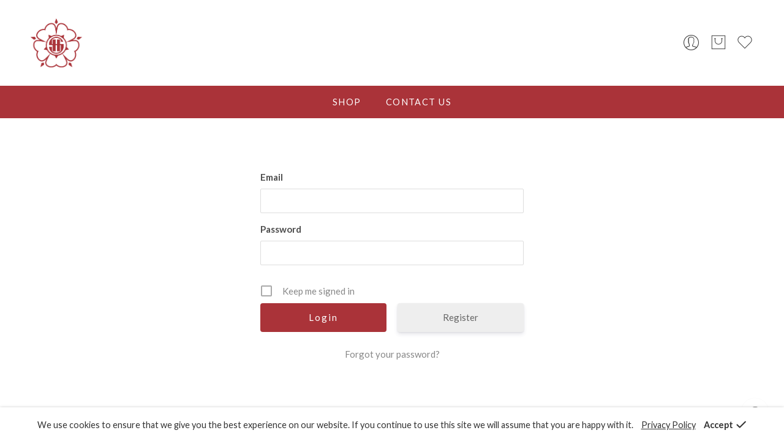

--- FILE ---
content_type: text/html; charset=UTF-8
request_url: https://e-shop.hps.ac.cy/login/?redirect_to=https%3A%2F%2Fe-shop.hps.ac.cy%2F
body_size: 16257
content:
<!DOCTYPE html>
<html lang="en-US">
<head>
<meta charset="UTF-8" />
<meta http-equiv="X-UA-Compatible" content="IE=Edge" />
<meta name="viewport" content="width=device-width, initial-scale=1" />
<link rel="profile" href="https://gmpg.org/xfn/11" />
<link rel="pingback" href="https://e-shop.hps.ac.cy/xmlrpc.php" />
<link rel="icon" href="https://e-shop.hps.ac.cy/wp-content/uploads/2022/06/Heritage-Logo-Flower-Favicon-100x100.png" sizes="32x32" />
<link rel="icon" href="https://e-shop.hps.ac.cy/wp-content/uploads/2022/06/Heritage-Logo-Flower-Favicon.png" sizes="192x192" />
<link rel="apple-touch-icon" href="https://e-shop.hps.ac.cy/wp-content/uploads/2022/06/Heritage-Logo-Flower-Favicon.png" />
<meta name="msapplication-TileImage" content="https://e-shop.hps.ac.cy/wp-content/uploads/2022/06/Heritage-Logo-Flower-Favicon.png" />
<link rel="shortcut icon" href="https://e-shop.hps.ac.cy/wp-content/uploads/2022/06/Heritage-Logo-Flower-Favicon.png" />
<title>Login &#8211; Heritage School e-Shop</title>
<meta name='robots' content='max-image-preview:large' />
	<style>img:is([sizes="auto" i], [sizes^="auto," i]) { contain-intrinsic-size: 3000px 1500px }</style>
	<link rel='dns-prefetch' href='//maps.google.com' />
<link rel='dns-prefetch' href='//fonts.googleapis.com' />
<link rel="alternate" type="application/rss+xml" title="Heritage School e-Shop &raquo; Feed" href="https://e-shop.hps.ac.cy/feed/" />
<link rel="alternate" type="application/rss+xml" title="Heritage School e-Shop &raquo; Comments Feed" href="https://e-shop.hps.ac.cy/comments/feed/" />
<link rel="preload" href="//e-shop.hps.ac.cy/wp-content/themes/elessi-theme/assets/minify-font-icons/font-nasa-icons/nasa-font.woff" as="font" type="font/woff" crossorigin /><link rel="preload" href="//e-shop.hps.ac.cy/wp-content/themes/elessi-theme/assets/minify-font-icons/font-pe-icon-7-stroke/Pe-icon-7-stroke.woff" as="font" type="font/woff" crossorigin /><link rel="preload" href="//e-shop.hps.ac.cy/wp-content/themes/elessi-theme/assets/minify-font-icons/font-awesome-4.7.0/fontawesome-webfont.woff2" as="font" type="font/woff2" crossorigin /><script type="text/javascript">
/* <![CDATA[ */
window._wpemojiSettings = {"baseUrl":"https:\/\/s.w.org\/images\/core\/emoji\/15.1.0\/72x72\/","ext":".png","svgUrl":"https:\/\/s.w.org\/images\/core\/emoji\/15.1.0\/svg\/","svgExt":".svg","source":{"concatemoji":"https:\/\/e-shop.hps.ac.cy\/wp-includes\/js\/wp-emoji-release.min.js?ver=3a233ec270e9175a314901003473a496"}};
/*! This file is auto-generated */
!function(i,n){var o,s,e;function c(e){try{var t={supportTests:e,timestamp:(new Date).valueOf()};sessionStorage.setItem(o,JSON.stringify(t))}catch(e){}}function p(e,t,n){e.clearRect(0,0,e.canvas.width,e.canvas.height),e.fillText(t,0,0);var t=new Uint32Array(e.getImageData(0,0,e.canvas.width,e.canvas.height).data),r=(e.clearRect(0,0,e.canvas.width,e.canvas.height),e.fillText(n,0,0),new Uint32Array(e.getImageData(0,0,e.canvas.width,e.canvas.height).data));return t.every(function(e,t){return e===r[t]})}function u(e,t,n){switch(t){case"flag":return n(e,"\ud83c\udff3\ufe0f\u200d\u26a7\ufe0f","\ud83c\udff3\ufe0f\u200b\u26a7\ufe0f")?!1:!n(e,"\ud83c\uddfa\ud83c\uddf3","\ud83c\uddfa\u200b\ud83c\uddf3")&&!n(e,"\ud83c\udff4\udb40\udc67\udb40\udc62\udb40\udc65\udb40\udc6e\udb40\udc67\udb40\udc7f","\ud83c\udff4\u200b\udb40\udc67\u200b\udb40\udc62\u200b\udb40\udc65\u200b\udb40\udc6e\u200b\udb40\udc67\u200b\udb40\udc7f");case"emoji":return!n(e,"\ud83d\udc26\u200d\ud83d\udd25","\ud83d\udc26\u200b\ud83d\udd25")}return!1}function f(e,t,n){var r="undefined"!=typeof WorkerGlobalScope&&self instanceof WorkerGlobalScope?new OffscreenCanvas(300,150):i.createElement("canvas"),a=r.getContext("2d",{willReadFrequently:!0}),o=(a.textBaseline="top",a.font="600 32px Arial",{});return e.forEach(function(e){o[e]=t(a,e,n)}),o}function t(e){var t=i.createElement("script");t.src=e,t.defer=!0,i.head.appendChild(t)}"undefined"!=typeof Promise&&(o="wpEmojiSettingsSupports",s=["flag","emoji"],n.supports={everything:!0,everythingExceptFlag:!0},e=new Promise(function(e){i.addEventListener("DOMContentLoaded",e,{once:!0})}),new Promise(function(t){var n=function(){try{var e=JSON.parse(sessionStorage.getItem(o));if("object"==typeof e&&"number"==typeof e.timestamp&&(new Date).valueOf()<e.timestamp+604800&&"object"==typeof e.supportTests)return e.supportTests}catch(e){}return null}();if(!n){if("undefined"!=typeof Worker&&"undefined"!=typeof OffscreenCanvas&&"undefined"!=typeof URL&&URL.createObjectURL&&"undefined"!=typeof Blob)try{var e="postMessage("+f.toString()+"("+[JSON.stringify(s),u.toString(),p.toString()].join(",")+"));",r=new Blob([e],{type:"text/javascript"}),a=new Worker(URL.createObjectURL(r),{name:"wpTestEmojiSupports"});return void(a.onmessage=function(e){c(n=e.data),a.terminate(),t(n)})}catch(e){}c(n=f(s,u,p))}t(n)}).then(function(e){for(var t in e)n.supports[t]=e[t],n.supports.everything=n.supports.everything&&n.supports[t],"flag"!==t&&(n.supports.everythingExceptFlag=n.supports.everythingExceptFlag&&n.supports[t]);n.supports.everythingExceptFlag=n.supports.everythingExceptFlag&&!n.supports.flag,n.DOMReady=!1,n.readyCallback=function(){n.DOMReady=!0}}).then(function(){return e}).then(function(){var e;n.supports.everything||(n.readyCallback(),(e=n.source||{}).concatemoji?t(e.concatemoji):e.wpemoji&&e.twemoji&&(t(e.twemoji),t(e.wpemoji)))}))}((window,document),window._wpemojiSettings);
/* ]]> */
</script>
<style id='wp-emoji-styles-inline-css' type='text/css'>

	img.wp-smiley, img.emoji {
		display: inline !important;
		border: none !important;
		box-shadow: none !important;
		height: 1em !important;
		width: 1em !important;
		margin: 0 0.07em !important;
		vertical-align: -0.1em !important;
		background: none !important;
		padding: 0 !important;
	}
</style>
<link rel='stylesheet' id='wp-block-library-css' href='https://e-shop.hps.ac.cy/wp-includes/css/dist/block-library/style.min.css?ver=3a233ec270e9175a314901003473a496' type='text/css' media='all' />
<style id='classic-theme-styles-inline-css' type='text/css'>
/*! This file is auto-generated */
.wp-block-button__link{color:#fff;background-color:#32373c;border-radius:9999px;box-shadow:none;text-decoration:none;padding:calc(.667em + 2px) calc(1.333em + 2px);font-size:1.125em}.wp-block-file__button{background:#32373c;color:#fff;text-decoration:none}
</style>
<style id='global-styles-inline-css' type='text/css'>
:root{--wp--preset--aspect-ratio--square: 1;--wp--preset--aspect-ratio--4-3: 4/3;--wp--preset--aspect-ratio--3-4: 3/4;--wp--preset--aspect-ratio--3-2: 3/2;--wp--preset--aspect-ratio--2-3: 2/3;--wp--preset--aspect-ratio--16-9: 16/9;--wp--preset--aspect-ratio--9-16: 9/16;--wp--preset--color--black: #000000;--wp--preset--color--cyan-bluish-gray: #abb8c3;--wp--preset--color--white: #ffffff;--wp--preset--color--pale-pink: #f78da7;--wp--preset--color--vivid-red: #cf2e2e;--wp--preset--color--luminous-vivid-orange: #ff6900;--wp--preset--color--luminous-vivid-amber: #fcb900;--wp--preset--color--light-green-cyan: #7bdcb5;--wp--preset--color--vivid-green-cyan: #00d084;--wp--preset--color--pale-cyan-blue: #8ed1fc;--wp--preset--color--vivid-cyan-blue: #0693e3;--wp--preset--color--vivid-purple: #9b51e0;--wp--preset--gradient--vivid-cyan-blue-to-vivid-purple: linear-gradient(135deg,rgba(6,147,227,1) 0%,rgb(155,81,224) 100%);--wp--preset--gradient--light-green-cyan-to-vivid-green-cyan: linear-gradient(135deg,rgb(122,220,180) 0%,rgb(0,208,130) 100%);--wp--preset--gradient--luminous-vivid-amber-to-luminous-vivid-orange: linear-gradient(135deg,rgba(252,185,0,1) 0%,rgba(255,105,0,1) 100%);--wp--preset--gradient--luminous-vivid-orange-to-vivid-red: linear-gradient(135deg,rgba(255,105,0,1) 0%,rgb(207,46,46) 100%);--wp--preset--gradient--very-light-gray-to-cyan-bluish-gray: linear-gradient(135deg,rgb(238,238,238) 0%,rgb(169,184,195) 100%);--wp--preset--gradient--cool-to-warm-spectrum: linear-gradient(135deg,rgb(74,234,220) 0%,rgb(151,120,209) 20%,rgb(207,42,186) 40%,rgb(238,44,130) 60%,rgb(251,105,98) 80%,rgb(254,248,76) 100%);--wp--preset--gradient--blush-light-purple: linear-gradient(135deg,rgb(255,206,236) 0%,rgb(152,150,240) 100%);--wp--preset--gradient--blush-bordeaux: linear-gradient(135deg,rgb(254,205,165) 0%,rgb(254,45,45) 50%,rgb(107,0,62) 100%);--wp--preset--gradient--luminous-dusk: linear-gradient(135deg,rgb(255,203,112) 0%,rgb(199,81,192) 50%,rgb(65,88,208) 100%);--wp--preset--gradient--pale-ocean: linear-gradient(135deg,rgb(255,245,203) 0%,rgb(182,227,212) 50%,rgb(51,167,181) 100%);--wp--preset--gradient--electric-grass: linear-gradient(135deg,rgb(202,248,128) 0%,rgb(113,206,126) 100%);--wp--preset--gradient--midnight: linear-gradient(135deg,rgb(2,3,129) 0%,rgb(40,116,252) 100%);--wp--preset--font-size--small: 13px;--wp--preset--font-size--medium: 20px;--wp--preset--font-size--large: 36px;--wp--preset--font-size--x-large: 42px;--wp--preset--spacing--20: 0.44rem;--wp--preset--spacing--30: 0.67rem;--wp--preset--spacing--40: 1rem;--wp--preset--spacing--50: 1.5rem;--wp--preset--spacing--60: 2.25rem;--wp--preset--spacing--70: 3.38rem;--wp--preset--spacing--80: 5.06rem;--wp--preset--shadow--natural: 6px 6px 9px rgba(0, 0, 0, 0.2);--wp--preset--shadow--deep: 12px 12px 50px rgba(0, 0, 0, 0.4);--wp--preset--shadow--sharp: 6px 6px 0px rgba(0, 0, 0, 0.2);--wp--preset--shadow--outlined: 6px 6px 0px -3px rgba(255, 255, 255, 1), 6px 6px rgba(0, 0, 0, 1);--wp--preset--shadow--crisp: 6px 6px 0px rgba(0, 0, 0, 1);}:where(.is-layout-flex){gap: 0.5em;}:where(.is-layout-grid){gap: 0.5em;}body .is-layout-flex{display: flex;}.is-layout-flex{flex-wrap: wrap;align-items: center;}.is-layout-flex > :is(*, div){margin: 0;}body .is-layout-grid{display: grid;}.is-layout-grid > :is(*, div){margin: 0;}:where(.wp-block-columns.is-layout-flex){gap: 2em;}:where(.wp-block-columns.is-layout-grid){gap: 2em;}:where(.wp-block-post-template.is-layout-flex){gap: 1.25em;}:where(.wp-block-post-template.is-layout-grid){gap: 1.25em;}.has-black-color{color: var(--wp--preset--color--black) !important;}.has-cyan-bluish-gray-color{color: var(--wp--preset--color--cyan-bluish-gray) !important;}.has-white-color{color: var(--wp--preset--color--white) !important;}.has-pale-pink-color{color: var(--wp--preset--color--pale-pink) !important;}.has-vivid-red-color{color: var(--wp--preset--color--vivid-red) !important;}.has-luminous-vivid-orange-color{color: var(--wp--preset--color--luminous-vivid-orange) !important;}.has-luminous-vivid-amber-color{color: var(--wp--preset--color--luminous-vivid-amber) !important;}.has-light-green-cyan-color{color: var(--wp--preset--color--light-green-cyan) !important;}.has-vivid-green-cyan-color{color: var(--wp--preset--color--vivid-green-cyan) !important;}.has-pale-cyan-blue-color{color: var(--wp--preset--color--pale-cyan-blue) !important;}.has-vivid-cyan-blue-color{color: var(--wp--preset--color--vivid-cyan-blue) !important;}.has-vivid-purple-color{color: var(--wp--preset--color--vivid-purple) !important;}.has-black-background-color{background-color: var(--wp--preset--color--black) !important;}.has-cyan-bluish-gray-background-color{background-color: var(--wp--preset--color--cyan-bluish-gray) !important;}.has-white-background-color{background-color: var(--wp--preset--color--white) !important;}.has-pale-pink-background-color{background-color: var(--wp--preset--color--pale-pink) !important;}.has-vivid-red-background-color{background-color: var(--wp--preset--color--vivid-red) !important;}.has-luminous-vivid-orange-background-color{background-color: var(--wp--preset--color--luminous-vivid-orange) !important;}.has-luminous-vivid-amber-background-color{background-color: var(--wp--preset--color--luminous-vivid-amber) !important;}.has-light-green-cyan-background-color{background-color: var(--wp--preset--color--light-green-cyan) !important;}.has-vivid-green-cyan-background-color{background-color: var(--wp--preset--color--vivid-green-cyan) !important;}.has-pale-cyan-blue-background-color{background-color: var(--wp--preset--color--pale-cyan-blue) !important;}.has-vivid-cyan-blue-background-color{background-color: var(--wp--preset--color--vivid-cyan-blue) !important;}.has-vivid-purple-background-color{background-color: var(--wp--preset--color--vivid-purple) !important;}.has-black-border-color{border-color: var(--wp--preset--color--black) !important;}.has-cyan-bluish-gray-border-color{border-color: var(--wp--preset--color--cyan-bluish-gray) !important;}.has-white-border-color{border-color: var(--wp--preset--color--white) !important;}.has-pale-pink-border-color{border-color: var(--wp--preset--color--pale-pink) !important;}.has-vivid-red-border-color{border-color: var(--wp--preset--color--vivid-red) !important;}.has-luminous-vivid-orange-border-color{border-color: var(--wp--preset--color--luminous-vivid-orange) !important;}.has-luminous-vivid-amber-border-color{border-color: var(--wp--preset--color--luminous-vivid-amber) !important;}.has-light-green-cyan-border-color{border-color: var(--wp--preset--color--light-green-cyan) !important;}.has-vivid-green-cyan-border-color{border-color: var(--wp--preset--color--vivid-green-cyan) !important;}.has-pale-cyan-blue-border-color{border-color: var(--wp--preset--color--pale-cyan-blue) !important;}.has-vivid-cyan-blue-border-color{border-color: var(--wp--preset--color--vivid-cyan-blue) !important;}.has-vivid-purple-border-color{border-color: var(--wp--preset--color--vivid-purple) !important;}.has-vivid-cyan-blue-to-vivid-purple-gradient-background{background: var(--wp--preset--gradient--vivid-cyan-blue-to-vivid-purple) !important;}.has-light-green-cyan-to-vivid-green-cyan-gradient-background{background: var(--wp--preset--gradient--light-green-cyan-to-vivid-green-cyan) !important;}.has-luminous-vivid-amber-to-luminous-vivid-orange-gradient-background{background: var(--wp--preset--gradient--luminous-vivid-amber-to-luminous-vivid-orange) !important;}.has-luminous-vivid-orange-to-vivid-red-gradient-background{background: var(--wp--preset--gradient--luminous-vivid-orange-to-vivid-red) !important;}.has-very-light-gray-to-cyan-bluish-gray-gradient-background{background: var(--wp--preset--gradient--very-light-gray-to-cyan-bluish-gray) !important;}.has-cool-to-warm-spectrum-gradient-background{background: var(--wp--preset--gradient--cool-to-warm-spectrum) !important;}.has-blush-light-purple-gradient-background{background: var(--wp--preset--gradient--blush-light-purple) !important;}.has-blush-bordeaux-gradient-background{background: var(--wp--preset--gradient--blush-bordeaux) !important;}.has-luminous-dusk-gradient-background{background: var(--wp--preset--gradient--luminous-dusk) !important;}.has-pale-ocean-gradient-background{background: var(--wp--preset--gradient--pale-ocean) !important;}.has-electric-grass-gradient-background{background: var(--wp--preset--gradient--electric-grass) !important;}.has-midnight-gradient-background{background: var(--wp--preset--gradient--midnight) !important;}.has-small-font-size{font-size: var(--wp--preset--font-size--small) !important;}.has-medium-font-size{font-size: var(--wp--preset--font-size--medium) !important;}.has-large-font-size{font-size: var(--wp--preset--font-size--large) !important;}.has-x-large-font-size{font-size: var(--wp--preset--font-size--x-large) !important;}
:where(.wp-block-post-template.is-layout-flex){gap: 1.25em;}:where(.wp-block-post-template.is-layout-grid){gap: 1.25em;}
:where(.wp-block-columns.is-layout-flex){gap: 2em;}:where(.wp-block-columns.is-layout-grid){gap: 2em;}
:root :where(.wp-block-pullquote){font-size: 1.5em;line-height: 1.6;}
</style>
<link rel='stylesheet' id='wp-gmap-embed-front-css-css' href='https://e-shop.hps.ac.cy/wp-content/plugins/gmap-embed/public/assets/css/front_custom_style.css?ver=1737473866' type='text/css' media='all' />
<link rel='stylesheet' id='wpa-css-css' href='https://e-shop.hps.ac.cy/wp-content/plugins/honeypot/includes/css/wpa.css?ver=2.2.12' type='text/css' media='all' />
<style id='woocommerce-inline-inline-css' type='text/css'>
.woocommerce form .form-row .required { visibility: visible; }
</style>
<link rel='stylesheet' id='brands-styles-css' href='https://e-shop.hps.ac.cy/wp-content/plugins/woocommerce/assets/css/brands.css?ver=9.9.5' type='text/css' media='all' />
<link rel='stylesheet' id='elessi-fonts-icons-css' href='https://e-shop.hps.ac.cy/wp-content/themes/elessi-theme/assets/minify-font-icons/fonts.min.css?ver=3a233ec270e9175a314901003473a496' type='text/css' media='all' />
<link rel='stylesheet' id='nasa-fonts-css' href='https://fonts.googleapis.com/css?family=Lato%3A300%2C300italic%2C400%2C400italic%2C500%2C500italic%2C600%2C600italic%2C700%2C700italic%2C800%2C800italic%2C900%2C900italic&#038;subset=latin&#038;display=swap&#038;ver=3a233ec270e9175a314901003473a496' type='text/css' media='all' />
<link rel='stylesheet' id='ic_pdf_catalog_sep-css' href='https://e-shop.hps.ac.cy/wp-content/plugins/ic-pdf-catalog/sep/pluggable.min.css?timestamp=1676988474&#038;ver=3a233ec270e9175a314901003473a496' type='text/css' media='all' />
<link rel='stylesheet' id='um_modal-css' href='https://e-shop.hps.ac.cy/wp-content/plugins/ultimate-member/assets/css/um-modal.min.css?ver=2.10.5' type='text/css' media='all' />
<link rel='stylesheet' id='um_ui-css' href='https://e-shop.hps.ac.cy/wp-content/plugins/ultimate-member/assets/libs/jquery-ui/jquery-ui.min.css?ver=1.13.2' type='text/css' media='all' />
<link rel='stylesheet' id='um_tipsy-css' href='https://e-shop.hps.ac.cy/wp-content/plugins/ultimate-member/assets/libs/tipsy/tipsy.min.css?ver=1.0.0a' type='text/css' media='all' />
<link rel='stylesheet' id='um_raty-css' href='https://e-shop.hps.ac.cy/wp-content/plugins/ultimate-member/assets/libs/raty/um-raty.min.css?ver=2.6.0' type='text/css' media='all' />
<link rel='stylesheet' id='select2-css' href='https://e-shop.hps.ac.cy/wp-content/plugins/ultimate-member/assets/libs/select2/select2.min.css?ver=4.0.13' type='text/css' media='all' />
<link rel='stylesheet' id='um_fileupload-css' href='https://e-shop.hps.ac.cy/wp-content/plugins/ultimate-member/assets/css/um-fileupload.min.css?ver=2.10.5' type='text/css' media='all' />
<link rel='stylesheet' id='um_confirm-css' href='https://e-shop.hps.ac.cy/wp-content/plugins/ultimate-member/assets/libs/um-confirm/um-confirm.min.css?ver=1.0' type='text/css' media='all' />
<link rel='stylesheet' id='um_datetime-css' href='https://e-shop.hps.ac.cy/wp-content/plugins/ultimate-member/assets/libs/pickadate/default.min.css?ver=3.6.2' type='text/css' media='all' />
<link rel='stylesheet' id='um_datetime_date-css' href='https://e-shop.hps.ac.cy/wp-content/plugins/ultimate-member/assets/libs/pickadate/default.date.min.css?ver=3.6.2' type='text/css' media='all' />
<link rel='stylesheet' id='um_datetime_time-css' href='https://e-shop.hps.ac.cy/wp-content/plugins/ultimate-member/assets/libs/pickadate/default.time.min.css?ver=3.6.2' type='text/css' media='all' />
<link rel='stylesheet' id='um_fonticons_ii-css' href='https://e-shop.hps.ac.cy/wp-content/plugins/ultimate-member/assets/libs/legacy/fonticons/fonticons-ii.min.css?ver=2.10.5' type='text/css' media='all' />
<link rel='stylesheet' id='um_fonticons_fa-css' href='https://e-shop.hps.ac.cy/wp-content/plugins/ultimate-member/assets/libs/legacy/fonticons/fonticons-fa.min.css?ver=2.10.5' type='text/css' media='all' />
<link rel='stylesheet' id='um_fontawesome-css' href='https://e-shop.hps.ac.cy/wp-content/plugins/ultimate-member/assets/css/um-fontawesome.min.css?ver=6.5.2' type='text/css' media='all' />
<link rel='stylesheet' id='um_common-css' href='https://e-shop.hps.ac.cy/wp-content/plugins/ultimate-member/assets/css/common.min.css?ver=2.10.5' type='text/css' media='all' />
<link rel='stylesheet' id='um_responsive-css' href='https://e-shop.hps.ac.cy/wp-content/plugins/ultimate-member/assets/css/um-responsive.min.css?ver=2.10.5' type='text/css' media='all' />
<link rel='stylesheet' id='um_styles-css' href='https://e-shop.hps.ac.cy/wp-content/plugins/ultimate-member/assets/css/um-styles.min.css?ver=2.10.5' type='text/css' media='all' />
<link rel='stylesheet' id='um_crop-css' href='https://e-shop.hps.ac.cy/wp-content/plugins/ultimate-member/assets/libs/cropper/cropper.min.css?ver=1.6.1' type='text/css' media='all' />
<link rel='stylesheet' id='um_profile-css' href='https://e-shop.hps.ac.cy/wp-content/plugins/ultimate-member/assets/css/um-profile.min.css?ver=2.10.5' type='text/css' media='all' />
<link rel='stylesheet' id='um_account-css' href='https://e-shop.hps.ac.cy/wp-content/plugins/ultimate-member/assets/css/um-account.min.css?ver=2.10.5' type='text/css' media='all' />
<link rel='stylesheet' id='um_misc-css' href='https://e-shop.hps.ac.cy/wp-content/plugins/ultimate-member/assets/css/um-misc.min.css?ver=2.10.5' type='text/css' media='all' />
<link rel='stylesheet' id='um_default_css-css' href='https://e-shop.hps.ac.cy/wp-content/plugins/ultimate-member/assets/css/um-old-default.min.css?ver=2.10.5' type='text/css' media='all' />
<link rel='stylesheet' id='elessi-style-css' href='https://e-shop.hps.ac.cy/wp-content/themes/elessi-theme/style.css?ver=3a233ec270e9175a314901003473a496' type='text/css' media='all' />
<link rel='stylesheet' id='elessi-child-style-css' href='https://e-shop.hps.ac.cy/wp-content/themes/elessi-theme-child/style.css?ver=3a233ec270e9175a314901003473a496' type='text/css' media='all' />
<link rel='stylesheet' id='elessi-style-elementor-css' href='https://e-shop.hps.ac.cy/wp-content/themes/elessi-theme/style-elementor.css' type='text/css' media='all' />
<link rel='stylesheet' id='elessi-style-crazy-css' href='https://e-shop.hps.ac.cy/wp-content/themes/elessi-theme/assets/css/style-crazy-load.css' type='text/css' media='all' />
<link rel='stylesheet' id='elessi-style-large-css' href='https://e-shop.hps.ac.cy/wp-content/themes/elessi-theme/assets/css/style-large.css' type='text/css' media='all' />
<link rel='stylesheet' id='elessi-loop-product-css' href='https://e-shop.hps.ac.cy/wp-content/themes/elessi-theme/assets/css/style-loop-product-modern-4.css' type='text/css' media='all' />
<link rel='stylesheet' id='elessi-style-font-weight-css' href='https://e-shop.hps.ac.cy/wp-content/themes/elessi-theme/assets/css/style-font-weight-500.css' type='text/css' media='all' />
<link rel='stylesheet' id='nasa-sc-woo-css' href='https://e-shop.hps.ac.cy/wp-content/plugins/nasa-core/assets/css/nasa-sc-woo.css' type='text/css' media='all' />
<link rel='stylesheet' id='nasa-sc-css' href='https://e-shop.hps.ac.cy/wp-content/plugins/nasa-core/assets/css/nasa-sc.css' type='text/css' media='all' />
<link rel='stylesheet' id='elessi-style-dynamic-css' href='//e-shop.hps.ac.cy/wp-content/uploads/nasa-dynamic/dynamic.css?ver=1729253659' type='text/css' media='all' />
<script type="text/template" id="tmpl-variation-template">
	<div class="woocommerce-variation-description">{{{ data.variation.variation_description }}}</div>
	<div class="woocommerce-variation-price">{{{ data.variation.price_html }}}</div>
	<div class="woocommerce-variation-availability">{{{ data.variation.availability_html }}}</div>
</script>
<script type="text/template" id="tmpl-unavailable-variation-template">
	<p role="alert">Sorry, this product is unavailable. Please choose a different combination.</p>
</script>
<script type="text/javascript" src="https://e-shop.hps.ac.cy/wp-includes/js/jquery/jquery.min.js?ver=3.7.1" id="jquery-core-js"></script>
<script type="text/javascript" src="https://e-shop.hps.ac.cy/wp-includes/js/jquery/jquery-migrate.min.js?ver=3.4.1" id="jquery-migrate-js"></script>
<script type="text/javascript" src="https://maps.google.com/maps/api/js?key=AIzaSyDPgemuJtCkAT_z9h_9jtbiorYnKOOvhhw&amp;libraries=places&amp;language=en&amp;region=CY&amp;callback=Function.prototype&amp;ver=3a233ec270e9175a314901003473a496" id="wp-gmap-api-js"></script>
<script type="text/javascript" id="wp-gmap-api-js-after">
/* <![CDATA[ */
/* <![CDATA[ */

var wgm_status = {"l_api":"always","p_api":"N","i_p":false,"d_f_s_c":"Y","d_s_v":"Y","d_z_c":"","d_p_c":"","d_m_t_c":"Y","d_m_w_z":"Y","d_m_d":"Y","d_m_d_c_z":"Y","e_d_f_a_c":""};
/* ]]]]><![CDATA[> */
/* ]]> */
</script>
<script type="text/javascript" src="https://e-shop.hps.ac.cy/wp-content/plugins/woocommerce/assets/js/jquery-blockui/jquery.blockUI.min.js?ver=2.7.0-wc.9.9.5" id="jquery-blockui-js" defer="defer" data-wp-strategy="defer"></script>
<script type="text/javascript" id="wc-add-to-cart-js-extra">
/* <![CDATA[ */
var wc_add_to_cart_params = {"ajax_url":"\/wp-admin\/admin-ajax.php","wc_ajax_url":"\/?wc-ajax=%%endpoint%%","i18n_view_cart":"View cart","cart_url":"https:\/\/e-shop.hps.ac.cy\/shopping-cart\/","is_cart":"","cart_redirect_after_add":"no"};
/* ]]> */
</script>
<script type="text/javascript" src="https://e-shop.hps.ac.cy/wp-content/plugins/woocommerce/assets/js/frontend/add-to-cart.min.js?ver=9.9.5" id="wc-add-to-cart-js" defer="defer" data-wp-strategy="defer"></script>
<script type="text/javascript" src="https://e-shop.hps.ac.cy/wp-content/plugins/woocommerce/assets/js/js-cookie/js.cookie.min.js?ver=2.1.4-wc.9.9.5" id="js-cookie-js" defer="defer" data-wp-strategy="defer"></script>
<script type="text/javascript" id="woocommerce-js-extra">
/* <![CDATA[ */
var woocommerce_params = {"ajax_url":"\/wp-admin\/admin-ajax.php","wc_ajax_url":"\/?wc-ajax=%%endpoint%%","i18n_password_show":"Show password","i18n_password_hide":"Hide password"};
/* ]]> */
</script>
<script type="text/javascript" src="https://e-shop.hps.ac.cy/wp-content/plugins/woocommerce/assets/js/frontend/woocommerce.min.js?ver=9.9.5" id="woocommerce-js" defer="defer" data-wp-strategy="defer"></script>
<script type="text/javascript" src="https://e-shop.hps.ac.cy/wp-includes/js/jquery/ui/core.min.js?ver=1.13.3" id="jquery-ui-core-js"></script>
<script type="text/javascript" src="https://e-shop.hps.ac.cy/wp-includes/js/jquery/ui/mouse.min.js?ver=1.13.3" id="jquery-ui-mouse-js"></script>
<script type="text/javascript" src="https://e-shop.hps.ac.cy/wp-includes/js/jquery/ui/sortable.min.js?ver=1.13.3" id="jquery-ui-sortable-js"></script>
<script type="text/javascript" id="ic_ajax_pdf_cart-js-extra">
/* <![CDATA[ */
var ic_pdf_cat = {"ajaxurl":"https:\/\/e-shop.hps.ac.cy\/wp-admin\/admin-ajax.php"};
/* ]]> */
</script>
<script type="text/javascript" src="https://e-shop.hps.ac.cy/wp-content/plugins/ic-pdf-catalog/js/pdf-cart.js?1676988474&amp;ver=3a233ec270e9175a314901003473a496" id="ic_ajax_pdf_cart-js"></script>
<script type="text/javascript" src="https://e-shop.hps.ac.cy/wp-includes/js/underscore.min.js?ver=1.13.7" id="underscore-js"></script>
<script type="text/javascript" id="wp-util-js-extra">
/* <![CDATA[ */
var _wpUtilSettings = {"ajax":{"url":"\/wp-admin\/admin-ajax.php"}};
/* ]]> */
</script>
<script type="text/javascript" src="https://e-shop.hps.ac.cy/wp-includes/js/wp-util.min.js?ver=3a233ec270e9175a314901003473a496" id="wp-util-js"></script>
<script type="text/javascript" src="https://e-shop.hps.ac.cy/wp-content/plugins/ultimate-member/assets/js/um-gdpr.min.js?ver=2.10.5" id="um-gdpr-js"></script>
<script type="text/javascript" id="wc-add-to-cart-variation-js-extra">
/* <![CDATA[ */
var wc_add_to_cart_variation_params = {"wc_ajax_url":"\/?wc-ajax=%%endpoint%%","i18n_no_matching_variations_text":"Sorry, no products matched your selection. Please choose a different combination.","i18n_make_a_selection_text":"Please select some product options before adding this product to your cart.","i18n_unavailable_text":"Sorry, this product is unavailable. Please choose a different combination.","i18n_reset_alert_text":"Your selection has been reset. Please select some product options before adding this product to your cart."};
/* ]]> */
</script>
<script type="text/javascript" src="https://e-shop.hps.ac.cy/wp-content/plugins/woocommerce/assets/js/frontend/add-to-cart-variation.min.js?ver=9.9.5" id="wc-add-to-cart-variation-js" defer="defer" data-wp-strategy="defer"></script>
<link rel="https://api.w.org/" href="https://e-shop.hps.ac.cy/wp-json/" /><link rel="alternate" title="JSON" type="application/json" href="https://e-shop.hps.ac.cy/wp-json/wp/v2/pages/3845" /><link rel="EditURI" type="application/rsd+xml" title="RSD" href="https://e-shop.hps.ac.cy/xmlrpc.php?rsd" />

<link rel="canonical" href="https://e-shop.hps.ac.cy/login/" />
<link rel='shortlink' href='https://e-shop.hps.ac.cy/?p=3845' />
<link rel="alternate" title="oEmbed (JSON)" type="application/json+oembed" href="https://e-shop.hps.ac.cy/wp-json/oembed/1.0/embed?url=https%3A%2F%2Fe-shop.hps.ac.cy%2Flogin%2F" />
<link rel="alternate" title="oEmbed (XML)" type="text/xml+oembed" href="https://e-shop.hps.ac.cy/wp-json/oembed/1.0/embed?url=https%3A%2F%2Fe-shop.hps.ac.cy%2Flogin%2F&#038;format=xml" />
	<noscript><style>.woocommerce-product-gallery{ opacity: 1 !important; }</style></noscript>
	<meta name="generator" content="Elementor 3.30.0; features: additional_custom_breakpoints; settings: css_print_method-external, google_font-enabled, font_display-auto">

<script>
	document.addEventListener("DOMContentLoaded", function() {
    // Find the "UNIFORM" link by its title attribute
    var uniformLink = document.querySelector('a[title="UNIFORM"]');
    
    // Add a click event listener to the "UNIFORM" link
    if (uniformLink) {
        uniformLink.addEventListener("click", function(event) {
            // Prevent the default behavior (following the link)
            event.preventDefault();
            console.log("Clicked");
            // Redirect to the desired page "/uniform-year-selection/"
            window.location.href = "/uniform-year-selection/";
        });
    }
});
</script>
			<style>
				.e-con.e-parent:nth-of-type(n+4):not(.e-lazyloaded):not(.e-no-lazyload),
				.e-con.e-parent:nth-of-type(n+4):not(.e-lazyloaded):not(.e-no-lazyload) * {
					background-image: none !important;
				}
				@media screen and (max-height: 1024px) {
					.e-con.e-parent:nth-of-type(n+3):not(.e-lazyloaded):not(.e-no-lazyload),
					.e-con.e-parent:nth-of-type(n+3):not(.e-lazyloaded):not(.e-no-lazyload) * {
						background-image: none !important;
					}
				}
				@media screen and (max-height: 640px) {
					.e-con.e-parent:nth-of-type(n+2):not(.e-lazyloaded):not(.e-no-lazyload),
					.e-con.e-parent:nth-of-type(n+2):not(.e-lazyloaded):not(.e-no-lazyload) * {
						background-image: none !important;
					}
				}
			</style>
			<link rel="icon" href="https://e-shop.hps.ac.cy/wp-content/uploads/2022/06/Heritage-Logo-Flower-Favicon-100x100.png" sizes="32x32" />
<link rel="icon" href="https://e-shop.hps.ac.cy/wp-content/uploads/2022/06/Heritage-Logo-Flower-Favicon.png" sizes="192x192" />
<link rel="apple-touch-icon" href="https://e-shop.hps.ac.cy/wp-content/uploads/2022/06/Heritage-Logo-Flower-Favicon.png" />
<meta name="msapplication-TileImage" content="https://e-shop.hps.ac.cy/wp-content/uploads/2022/06/Heritage-Logo-Flower-Favicon.png" />
		<style type="text/css" id="wp-custom-css">
			/**************/
/* UM Success */
/**************/

p.um-notice.success {
    background: #AA3339!important;
}

/**************/
/* Contact Us */
/**************/
.your-message textarea {
	height:150px!important;
}

/**************/
/*   Footer   */
/**************/
#nasa-footer .nasa-footer-bottom {
    background: #FAFAFA;
    padding: 0 0;
}

/*******************************/
/*    Cart & Checkout Coupon   */
/*******************************/
.woocommerce-cart .coupon, .woocommerce-checkout .coupon-clone-td {
	display: none;
}

/********************/
/* Ultimate members */
/********************/
.um-register, .um-login, .um-password {
	padding: 70px 10px;
	line-height: 1.3;
}

.um-register .um-postmessage {
	padding: 40px 10px;
	font-size: 18px;
	text-align: center;
}


.um input[type=submit].um-button, .um input[type=submit].um-button:focus, .um a.um-button, .um a.um-button.um-disabled:hover, .um a.um-button.um-disabled:focus, .um a.um-button.um-disabled:active {
    background: #aa3339;
}

.um input[type=submit].um-button:hover, .um a.um-button:hover {
    background-color: #aa3339;
}

.a.um-button {
	box-shadow: unset;
}

/***************************/
/* Login & Register Search */
/***************************/
.um-page-login .nasa-header-search-wrap, .um-page-register .nasa-header-search-wrap, .page-id-3706 .nasa-header-search-wrap{
	display: none;
}

/* Mobile bar */
.um-page-login .nasa-bottom-bar-icons, .um-page-register .nasa-bottom-bar-icons {
	display:none;
}

/* Mobile search on top left */

.um-page-login .mobile-search, .um-page-register .mobile-search {
	display: none;
}

/***************************/
/* Login & Register Search */
/***************************/
.um-page-login .nasa-header-search-wrap, .um-page-register .nasa-header-search-wrap {
	display: none;
}


	.um-page-register :-webkit-input-placeholder {
		 color:transparent!important;
	}

	.um-page-register :-moz-placeholder { /* Firefox 18- */
		 color:transparent!important; 
	}

	.um-page-register :-moz-placeholder {  /* Firefox 19+ */
		 color:transparent!important; 
	}

	.um-page-register :-ms-input-placeholder {  
		 color:transparent!important;
	}

.um-page-register input::placeholder {
         color: transparent!important;
    }

/************************/
/* Shipping Destination */
/************************/
.woocommerce-shipping-destination {
	display: none;
}

/*******************/
/* Checkout fields */
/*******************/
#billing_student_name_field, #billing_student_surname_field {
	width: 50%;
}

.page-template-default {
	padding-bottom: 0!important;
}

.select2-container--open .select2-dropdown--below {
	margin-top: -32px;
}

/***************/
/*  Shop Page  */
/***************/

.archive.woocommerce [data-pa="size"], .archive.woocommerce [data-pa="size"] {
	display: none!important;
}

/**/
/* ODYSSEAS */
/**/
.product-img img.attachment-shop_catalog {
	  aspect-ratio: 725/850;
    object-fit: contain;
}

.gm-style .place-card-large, .gm-style .place-card-medium {
	display: none;
}


.post-password-form {
	width: 380px;
  text-align: center;
  margin: 16px auto;
}

.postid-116712 .breadcrumb, .postid-116712 .product_meta, .postid-116712 .related-product {
	display:none;
}

.nasa-attr-ux-wh {
	border-radius: 50% !important;
    border: 1px solid !important; 
    border-color: #BBB !important;
    margin: 1px 0px !important;
}		</style>
		</head>
<body class="wp-singular page-template-default page page-id-3845 wp-custom-logo wp-theme-elessi-theme wp-child-theme-elessi-theme-child um-page um-page-login um-page-loggedout theme-elessi-theme nasa-woo-actived nasa-core-actived woocommerce-no-js antialiased nasa-quickview-on nasa-crazy-load crazy-loading nasa-label-attr-single nasa-image-round elementor-default elementor-kit-19">

<!-- Start Wrapper Site -->
<div id="wrapper">

<!-- Start Header Site -->
<header id="header-content" class="site-header">
<div class="header-wrapper header-type-3">
        <div class="sticky-wrapper">
        <div id="masthead" class="site-header">
                        
            <div class="row nasa-hide-for-mobile">
                <div class="large-12 columns nasa-wrap-event-search">
                    <div class="nasa-header-flex nasa-elements-wrap">
                        <!-- Logo -->
                        <div class="nasa-flex-item-1-4">
                            <a class="logo nasa-logo-retina nasa-has-mobile-logo" href="https://e-shop.hps.ac.cy/" title="Heritage School e-Shop - The Heritage Private School e-Shop!" rel="Home"><img src="//e-shop.hps.ac.cy/wp-content/uploads/2022/06/Heritage-Logo-Flower-only-High-Res.png" alt="Heritage School e-Shop" class="header_logo" srcset="//e-shop.hps.ac.cy/wp-content/uploads/2022/06/Heritage-Logo-Flower-only-High-Res.png 1x, https://e-shop.hps.ac.cy/wp-content/uploads/2022/06/Heritage-Logo-Flower-only-High-Res.png 2x" /><img src="//e-shop.hps.ac.cy/wp-content/uploads/2022/06/Heritage-Logo-Flower-only-High-Res.png" alt="Heritage School e-Shop" class="header_logo logo_mobile" /></a>                        </div>

                        <!-- Search form in header -->
                        <div class="nasa-flex-item-1-2">
                            <!-- Search form in header -->
                            <div class="nasa-header-search-wrap nasa-search-relative">
                                <div class="nasa-search-space nasa_search_full"><div class="nasa-show-search-form nasa-search-relative nasa-rightToLeft nasa-modern-layout">
    <div class="search-wrapper nasa-ajax-search-form-container modern">
        <form role="search" method="get" class="nasa-ajax-search-form" action="https://e-shop.hps.ac.cy/">
            <label for="nasa-input-1" class="hidden-tag">
                Search here            </label>

            <input type="text" name="s" id="nasa-input-1" class="search-field search-input live-search-input" value="" placeholder="I&#039;m shopping for ..." data-suggestions="Uniform, books ..." />

            <span class="nasa-icon-submit-page">
                <button class="nasa-submit-search hidden-tag">
                    Search                </button>
            </span>

                            <input type="hidden" name="post_type" value="product" />
                    </form>

        <a href="javascript:void(0);" title="Close search" class="nasa-close-search nasa-stclose" rel="nofollow"></a>
    </div>

</div></div>                            </div>
                        </div>

                        <!-- Group icon header -->
                        <div class="nasa-flex-item-1-4">
                            <div class="nasa-header-icons-wrap"><ul class="header-icons"><li class="first nasa-icon-account-mobile menus-account"><a class="nasa-login-register-ajax inline-block" data-enable="0" href="https://e-shop.hps.ac.cy/my-account/" title="Login / Register"><i class="nasa-icon pe7-icon pe-7s-user"></i></a></li><li class="nasa-icon-mini-cart"><a href="javascript:void(0);" class="cart-link mini-cart cart-inner inline-block" title="Cart" rel="nofollow"><span class="icon-wrap"><i class="nasa-icon cart-icon icon-nasa-cart-3"></i><span class="nasa-cart-count nasa-mini-number cart-number hidden-tag nasa-product-empty">0</span></span><span class="icon-text hidden-tag">Cart</span></a></li><li class="nasa-icon-wishlist"><a class="wishlist-link nasa-wishlist-link inline-block" href="javascript:void(0);" title="Wishlist" rel="nofollow"><span class="icon-wrap"><i class="nasa-icon wishlist-icon icon-nasa-like"></i><span class="nasa-wishlist-count nasa-mini-number wishlist-number nasa-product-empty">0</span></span><span class="icon-text hidden-tag">Wishlist</span></a></li></ul></div>                        </div>
                    </div>
                </div>
            </div>
            
            <!-- Main menu -->
                                <div class="nasa-elements-wrap nasa-elements-wrap-main-menu nasa-hide-for-mobile nasa-bg-dark text-center">
                        <div class="row">
                            <div class="large-12 columns">
                                <div class="wide-nav nasa-wrap-width-main-menu nasa-bg-wrap nasa-nav-style-1">
                                    <div class="nasa-menus-wrapper nasa-menus-wrapper-reponsive nasa-loading" data-padding_x="35">
                                        <div class="nav-wrapper main-menu-warpper"><ul id="site-navigation" class="header-nav nasa-to-menu-mobile nasa-main-menu"><li class="menu-item menu-item-type-custom menu-item-object-custom default-menu root-item nasa-has-tmpl nasa_even"><a title="SHOP" href="/" class="nasa-title-menu"><i class="pe-7s-angle-down nasa-open-child"></i>SHOP</a></li>
<li class="menu-item menu-item-type-post_type menu-item-object-page default-menu root-item nasa-has-tmpl nasa_odd"><a title="CONTACT US" href="https://e-shop.hps.ac.cy/elm-contact-us/" class="nasa-title-menu"><i class="pe-7s-angle-down nasa-open-child"></i>CONTACT US</a></li>
</ul></div><!-- nav-wrapper -->                                    </div>
                                </div>
                            </div>
                        </div>
                    </div>
                        
                    </div>
    </div>
</div>
</header>
<!-- End Header Site -->

<!-- Start Main Content Site -->
<main id="main-content" class="site-main light nasa-after-clear">

<div class="um um-login um-3841">
	<div class="um-form">
		<form method="post" action="" autocomplete="off">
			<div class="um-row _um_row_1 " style="margin: 0 0 30px 0;"><div class="um-col-1"><div  id="um_field_3841_username" class="um-field um-field-text  um-field-username um-field-text um-field-type_text" data-key="username"><div class="um-field-label"><label for="username-3841">Email</label><div class="um-clear"></div></div><div class="um-field-area"><input  autocomplete="off" class="um-form-field valid " type="text" name="username-3841" id="username-3841" value="" placeholder="" data-validate="unique_username_or_email" data-key="username"  aria-invalid="false" />

						</div></div><div  id="um_field_3841_user_password" class="um-field um-field-password  um-field-user_password um-field-password um-field-type_password" data-key="user_password"><div class="um-field-label"><label for="user_password-3841">Password</label><div class="um-clear"></div></div><div class="um-field-area"><input class="um-form-field valid " type="password" name="user_password-3841" id="user_password-3841" value="" placeholder="" data-validate="" data-key="user_password"  aria-invalid="false" />

							</div></div></div></div>	<input type="hidden" name="form_id" id="form_id_3841" value="3841" />
		<p class="um_request_name">
		<label for="um_request_3841">Only fill in if you are not human</label>
		<input type="hidden" name="um_request" id="um_request_3841" class="input" value="" size="25" autocomplete="off" />
	</p>
	<input type="hidden" name="redirect_to" id="redirect_to" value="https://e-shop.hps.ac.cy/" /><input type="hidden" id="_wpnonce" name="_wpnonce" value="f7beb1a4de" /><input type="hidden" name="_wp_http_referer" value="/login/?redirect_to=https%3A%2F%2Fe-shop.hps.ac.cy%2F" />
	<div class="um-col-alt">

		

			<div class="um-field um-field-c">
				<div class="um-field-area">
					<label class="um-field-checkbox">
						<input type="checkbox" name="rememberme" value="1"  />
						<span class="um-field-checkbox-state"><i class="um-icon-android-checkbox-outline-blank"></i></span>
						<span class="um-field-checkbox-option"> Keep me signed in</span>
					</label>
				</div>
			</div>

						<div class="um-clear"></div>
		
			<div class="um-left um-half">
				<input type="submit" value="Login" class="um-button" id="um-submit-btn" />
			</div>
			<div class="um-right um-half">
				<a href="https://e-shop.hps.ac.cy/register/" class="um-button um-alt">
					Register				</a>
			</div>

		
		<div class="um-clear"></div>

	</div>

	
	<div class="um-col-alt-b">
		<a href="https://e-shop.hps.ac.cy/password-reset/" class="um-link-alt">
			Forgot your password?		</a>
	</div>

			</form>
	</div>
</div>
<style>
			.um-3841.um {
			max-width: 450px;
		}
		</style>

</main>
<!-- End Main Content Site -->

<!-- MAIN FOOTER --><footer id="nasa-footer" class="footer-wrapper nasa-clear-both"></footer><!-- END MAIN FOOTER -->
</div>
<!-- End Wrapper Site -->


<div id="um_upload_single" style="display:none;"></div>

<div id="um_view_photo" style="display:none;">
	<a href="javascript:void(0);" data-action="um_remove_modal" class="um-modal-close" aria-label="Close view photo modal">
		<i class="um-faicon-times"></i>
	</a>

	<div class="um-modal-body photo">
		<div class="um-modal-photo"></div>
	</div>
</div>
<!-- Start static group buttons --><div class="nasa-static-group-btn"><a href="javascript:void(0);" id="nasa-back-to-top" class="nasa-tip nasa-tip-left" data-tip="Back To Top" rel="nofollow"><i class="pe-7s-angle-up"></i></a>    
        <a id="nasa-init-viewed" class="nasa-tip nasa-tip-left style-1" href="javascript:void(0);" data-tip="Recently Viewed" title="Recently Viewed" rel="nofollow">
        <i class="pe-icon pe-7s-clock"></i>
    </a>
    </div><!-- End static group buttons --><!-- Start static tags --><div class="nasa-check-reponsive nasa-desktop-check"></div><div class="nasa-check-reponsive nasa-tablet-check"></div><div class="nasa-check-reponsive nasa-mobile-check"></div><div class="nasa-check-reponsive nasa-switch-check"></div><div class="black-window hidden-tag"></div><div class="white-window hidden-tag"></div><div class="transparent-window hidden-tag"></div><div class="transparent-mobile hidden-tag"></div><div class="black-window-mobile"></div><div class="warpper-mobile-search hidden-tag"><template class="nasa-tmpl-search-mobile">    
    <div class="search-wrapper nasa-ajax-search-form-container nasa-flex">
        <form method="get" class="nasa-ajax-search-form nasa-transition" action="https://e-shop.hps.ac.cy/">
            <label for="nasa-input-mobile-search" class="label-search hidden-tag text-left fs-17">
                Search            </label>

            <input id="nasa-input-mobile-search" type="text" class="search-field search-input force-radius-5 live-search-input" value="" name="s" placeholder="I&#039;m shopping for ..." />

            <div class="nasa-vitual-hidden">
                                    <input type="submit" name="post_type" value="product" />
                            </div>
        </form>

        <a href="javascript:void(0);" title="Close search" class="nasa-close-search-mobile margin-left-10 rtl-margin-left-0 rtl-margin-right-10 nasa-stclose" rel="nofollow"></a>
    </div>
</template></div><script type="text/template" id="tmpl-nasa-mobile-account">
    <div class="content-account">
        <ul class="nasa-menus-account"><li class="menu-item"><a class="nasa-login-register-ajax inline-block" data-enable="0" href="https://e-shop.hps.ac.cy/my-account/" title="Login / Register"><i class="pe7-icon pe-7s-user"></i><span class="nasa-login-title">Login / Register</span></a></li></ul>    </div>
</script>
        <div id="cart-sidebar" class="nasa-static-sidebar style-1">
            <!-- canvas id="nasa-confetti" style="position:absolute;top:0;left:0;display:none;z-index:99;"></canvas -->
            
            <div class="cart-close nasa-sidebar-close">
                <a href="javascript:void(0);" title="Close" rel="nofollow">Close</a>
                
                <span class="nasa-tit-mycart nasa-sidebar-tit text-center">
                    My Cart                </span>
            </div>
            
            <div class="widget_shopping_cart_content">
                <input type="hidden" name="nasa-mini-cart-empty-content" />
            </div>
            
                    </div>
        <input type="hidden" name="nasa_wishlist_cookie_name" value="nasa_wishlist_f551fbb31ae9df6b9f889d863db055fa_default" />        <div id="nasa-wishlist-sidebar" class="nasa-static-sidebar style-1">
            <div class="wishlist-close nasa-sidebar-close">
                <a href="javascript:void(0);" title="Close" rel="nofollow">
                    Close                </a>
                
                <span class="nasa-tit-wishlist nasa-sidebar-tit text-center">
                    Wishlist                </span>
            </div>
            
            <div id="nasa-wishlist-sidebar-content" class="nasa-relative nasa-fullsize"><div class="nasa-loader"></div></div>        </div>
            <!-- viewed product -->
    <div id="nasa-viewed-sidebar" class="nasa-static-sidebar style-1">
        <div class="viewed-close nasa-sidebar-close">
            <span class="nasa-tit-viewed nasa-sidebar-tit text-center">
                Recently Viewed            </span>
            <a href="javascript:void(0);" title="Close" rel="nofollow">Close</a>
        </div>
        
        <div id="nasa-viewed-sidebar-content" class="nasa-absolute">
            <div class="nasa-loader"></div>
        </div>
    </div>
                <div id="nasa-quickview-sidebar" class="nasa-static-sidebar nasa-crazy-load qv-loading style-1">
                                    <div class="nasa-quickview-fog hidden-tag">
                        <div class="qv-crazy-imgs"></div>
                        <div class="qv-crazy-info"></div>
                    </div>
                                
                <div class="quickview-close nasa-sidebar-close">
                    <a href="javascript:void(0);" title="Close" rel="nofollow">Close</a>
                </div>
                
                <div id="nasa-quickview-sidebar-content"><div class="nasa-loader"></div></div>            </div>
                    <div class="nasa-compare-list-bottom">
            <div id="nasa-compare-sidebar-content" class="nasa-relative">
                <div class="nasa-loader"></div>
            </div>
            <p class="nasa-compare-mess nasa-compare-success hidden-tag"></p>
            <p class="nasa-compare-mess nasa-compare-exists hidden-tag"></p>
        </div>
                
        <div id="nasa-menu-sidebar-content" class="nasa-light-new">
            <a class="nasa-close-menu-mobile" href="javascript:void(0);" title="Close" rel="nofollow">
                Close            </a>
            <div class="nasa-mobile-nav-wrap">
                <div id="mobile-navigation"></div>
            </div>
        </div>
        <div id="heading-menu-mobile" class="hidden-tag"><i class="fa fa-bars"></i>Navigation</div>        <div class="nasa-top-cat-filter-wrap-mobile">
            <span class="nasa-tit-filter-cat">
                Categories            </span>
            
            <div id="nasa-mobile-cat-filter"><template class="nasa-tmpl"><ul class="nasa-top-cat-filter product-categories nasa-accordion"><li class="nasa-tax-item cat-item cat-item-213 cat-item-pscode_3 root-item cat-parent nasa-tax-parent li_accordion"><a href="javascript:void(0);" class="accordion" rel="nofollow"></a><a href="https://e-shop.hps.ac.cy/product-category/pscode_3/" title="ACCESSORIES" class="nasa-filter-item nasa-filter-by-tax nasa-filter-by-cat">ACCESSORIES</a><ul class='children'>
<li class="nasa-tax-item cat-item cat-item-230 cat-item-pscode_305"><a href="https://e-shop.hps.ac.cy/product-category/pscode_3/pscode_305/" title="BAGS" class="nasa-filter-item nasa-filter-by-tax nasa-filter-by-cat">BAGS</a></li>
<li class="nasa-tax-item cat-item cat-item-239 cat-item-pscode_304"><a href="https://e-shop.hps.ac.cy/product-category/pscode_3/pscode_304/" title="COFFEE MUGS" class="nasa-filter-item nasa-filter-by-tax nasa-filter-by-cat">COFFEE MUGS</a></li>
<li class="nasa-tax-item cat-item cat-item-236 cat-item-pscode_306"><a href="https://e-shop.hps.ac.cy/product-category/pscode_3/pscode_306/" title="CAPS" class="nasa-filter-item nasa-filter-by-tax nasa-filter-by-cat">CAPS</a></li>
<li class="nasa-tax-item cat-item cat-item-240 cat-item-pscode_301"><a href="https://e-shop.hps.ac.cy/product-category/pscode_3/pscode_301/" title="SCARVES" class="nasa-filter-item nasa-filter-by-tax nasa-filter-by-cat">SCARVES</a></li>
<li class="nasa-tax-item cat-item cat-item-238 cat-item-pscode_302"><a href="https://e-shop.hps.ac.cy/product-category/pscode_3/pscode_302/" title="UMBRELLAS" class="nasa-filter-item nasa-filter-by-tax nasa-filter-by-cat">UMBRELLAS</a></li>
<li class="nasa-tax-item cat-item cat-item-244 cat-item-pscode_303"><a href="https://e-shop.hps.ac.cy/product-category/pscode_3/pscode_303/" title="WATER BOTTLES" class="nasa-filter-item nasa-filter-by-tax nasa-filter-by-cat">WATER BOTTLES</a></li>
</ul>
</li>
<li class="nasa-tax-item cat-item cat-item-214 cat-item-pscode_2 root-item cat-parent nasa-tax-parent li_accordion"><a href="javascript:void(0);" class="accordion" rel="nofollow"></a><a href="https://e-shop.hps.ac.cy/product-category/pscode_2/" title="BOOKS" class="nasa-filter-item nasa-filter-by-tax nasa-filter-by-cat">BOOKS</a><ul class='children'>
<li class="nasa-tax-item cat-item cat-item-302 cat-item-subject cat-parent nasa-tax-parent li_accordion"><a href="javascript:void(0);" class="accordion" rel="nofollow"></a><a href="https://e-shop.hps.ac.cy/product-category/pscode_2/subject/" title="SUBJECT" class="nasa-filter-item nasa-filter-by-tax nasa-filter-by-cat">SUBJECT</a>	<ul class='children'>
<li class="nasa-tax-item cat-item cat-item-593 cat-item-pscode_225"><a href="https://e-shop.hps.ac.cy/product-category/pscode_2/subject/pscode_225/" title="COMPUTER SCIENCE" class="nasa-filter-item nasa-filter-by-tax nasa-filter-by-cat">COMPUTER SCIENCE</a></li>
<li class="nasa-tax-item cat-item cat-item-592 cat-item-pscode_226"><a href="https://e-shop.hps.ac.cy/product-category/pscode_2/subject/pscode_226/" title="INFORMATION AND COMMUNICATION TECHNOLOGY" class="nasa-filter-item nasa-filter-by-tax nasa-filter-by-cat">INFORMATION AND COMMUNICATION TECHNOLOGY</a></li>
<li class="nasa-tax-item cat-item cat-item-600 cat-item-pscode_227"><a href="https://e-shop.hps.ac.cy/product-category/pscode_2/subject/pscode_227/" title="PSYCHOLOGY" class="nasa-filter-item nasa-filter-by-tax nasa-filter-by-cat">PSYCHOLOGY</a></li>
<li class="nasa-tax-item cat-item cat-item-235 cat-item-pscode_221"><a href="https://e-shop.hps.ac.cy/product-category/pscode_2/subject/pscode_221/" title="ACCOUNTING" class="nasa-filter-item nasa-filter-by-tax nasa-filter-by-cat">ACCOUNTING</a></li>
<li class="nasa-tax-item cat-item cat-item-245 cat-item-pscode_218"><a href="https://e-shop.hps.ac.cy/product-category/pscode_2/subject/pscode_218/" title="BIOLOGY" class="nasa-filter-item nasa-filter-by-tax nasa-filter-by-cat">BIOLOGY</a></li>
<li class="nasa-tax-item cat-item cat-item-223 cat-item-pscode_210"><a href="https://e-shop.hps.ac.cy/product-category/pscode_2/subject/pscode_210/" title="BUSINESS STUDIES" class="nasa-filter-item nasa-filter-by-tax nasa-filter-by-cat">BUSINESS STUDIES</a></li>
<li class="nasa-tax-item cat-item cat-item-234 cat-item-pscode_219"><a href="https://e-shop.hps.ac.cy/product-category/pscode_2/subject/pscode_219/" title="CHEMISTRY" class="nasa-filter-item nasa-filter-by-tax nasa-filter-by-cat">CHEMISTRY</a></li>
<li class="nasa-tax-item cat-item cat-item-225 cat-item-pscode_215"><a href="https://e-shop.hps.ac.cy/product-category/pscode_2/subject/pscode_215/" title="DRAMA" class="nasa-filter-item nasa-filter-by-tax nasa-filter-by-cat">DRAMA</a></li>
<li class="nasa-tax-item cat-item cat-item-226 cat-item-pscode_209"><a href="https://e-shop.hps.ac.cy/product-category/pscode_2/subject/pscode_209/" title="ECONOMICS" class="nasa-filter-item nasa-filter-by-tax nasa-filter-by-cat">ECONOMICS</a></li>
<li class="nasa-tax-item cat-item cat-item-219 cat-item-pscode_201"><a href="https://e-shop.hps.ac.cy/product-category/pscode_2/subject/pscode_201/" title="ENGLISH" class="nasa-filter-item nasa-filter-by-tax nasa-filter-by-cat">ENGLISH</a></li>
<li class="nasa-tax-item cat-item cat-item-224 cat-item-pscode_203"><a href="https://e-shop.hps.ac.cy/product-category/pscode_2/subject/pscode_203/" title="FRENCH" class="nasa-filter-item nasa-filter-by-tax nasa-filter-by-cat">FRENCH</a></li>
<li class="nasa-tax-item cat-item cat-item-242 cat-item-pscode_213"><a href="https://e-shop.hps.ac.cy/product-category/pscode_2/subject/pscode_213/" title="GEOGRAPHY" class="nasa-filter-item nasa-filter-by-tax nasa-filter-by-cat">GEOGRAPHY</a></li>
<li class="nasa-tax-item cat-item cat-item-220 cat-item-pscode_204"><a href="https://e-shop.hps.ac.cy/product-category/pscode_2/subject/pscode_204/" title="GERMAN" class="nasa-filter-item nasa-filter-by-tax nasa-filter-by-cat">GERMAN</a></li>
<li class="nasa-tax-item cat-item cat-item-218 cat-item-pscode_205"><a href="https://e-shop.hps.ac.cy/product-category/pscode_2/subject/pscode_205/" title="GREEK" class="nasa-filter-item nasa-filter-by-tax nasa-filter-by-cat">GREEK</a></li>
<li class="nasa-tax-item cat-item cat-item-231 cat-item-pscode_220"><a href="https://e-shop.hps.ac.cy/product-category/pscode_2/subject/pscode_220/" title="HISTORY" class="nasa-filter-item nasa-filter-by-tax nasa-filter-by-cat">HISTORY</a></li>
<li class="nasa-tax-item cat-item cat-item-217 cat-item-pscode_214"><a href="https://e-shop.hps.ac.cy/product-category/pscode_2/subject/pscode_214/" title="IELTS" class="nasa-filter-item nasa-filter-by-tax nasa-filter-by-cat">IELTS</a></li>
<li class="nasa-tax-item cat-item cat-item-221 cat-item-pscode_202"><a href="https://e-shop.hps.ac.cy/product-category/pscode_2/subject/pscode_202/" title="MATHEMATICS" class="nasa-filter-item nasa-filter-by-tax nasa-filter-by-cat">MATHEMATICS</a></li>
<li class="nasa-tax-item cat-item cat-item-227 cat-item-pscode_212"><a href="https://e-shop.hps.ac.cy/product-category/pscode_2/subject/pscode_212/" title="MUSIC" class="nasa-filter-item nasa-filter-by-tax nasa-filter-by-cat">MUSIC</a></li>
<li class="nasa-tax-item cat-item cat-item-237 cat-item-pscode_223"><a href="https://e-shop.hps.ac.cy/product-category/pscode_2/subject/pscode_223/" title="PHYSICAL EDUCATION" class="nasa-filter-item nasa-filter-by-tax nasa-filter-by-cat">PHYSICAL EDUCATION</a></li>
<li class="nasa-tax-item cat-item cat-item-228 cat-item-pscode_217"><a href="https://e-shop.hps.ac.cy/product-category/pscode_2/subject/pscode_217/" title="PHYSICS" class="nasa-filter-item nasa-filter-by-tax nasa-filter-by-cat">PHYSICS</a></li>
<li class="nasa-tax-item cat-item cat-item-232 cat-item-pscode_222"><a href="https://e-shop.hps.ac.cy/product-category/pscode_2/subject/pscode_222/" title="POLITICS" class="nasa-filter-item nasa-filter-by-tax nasa-filter-by-cat">POLITICS</a></li>
<li class="nasa-tax-item cat-item cat-item-222 cat-item-pscode_208"><a href="https://e-shop.hps.ac.cy/product-category/pscode_2/subject/pscode_208/" title="PSHE" class="nasa-filter-item nasa-filter-by-tax nasa-filter-by-cat">PSHE</a></li>
<li class="nasa-tax-item cat-item cat-item-229 cat-item-pscode_211"><a href="https://e-shop.hps.ac.cy/product-category/pscode_2/subject/pscode_211/" title="RELIGIOUS STUDIES" class="nasa-filter-item nasa-filter-by-tax nasa-filter-by-cat">RELIGIOUS STUDIES</a></li>
<li class="nasa-tax-item cat-item cat-item-246 cat-item-pscode_207"><a href="https://e-shop.hps.ac.cy/product-category/pscode_2/subject/pscode_207/" title="RUSSIAN" class="nasa-filter-item nasa-filter-by-tax nasa-filter-by-cat">RUSSIAN</a></li>
<li class="nasa-tax-item cat-item cat-item-233 cat-item-pscode_216"><a href="https://e-shop.hps.ac.cy/product-category/pscode_2/subject/pscode_216/" title="SCIENCE" class="nasa-filter-item nasa-filter-by-tax nasa-filter-by-cat">SCIENCE</a></li>
<li class="nasa-tax-item cat-item cat-item-243 cat-item-pscode_206"><a href="https://e-shop.hps.ac.cy/product-category/pscode_2/subject/pscode_206/" title="SPANISH" class="nasa-filter-item nasa-filter-by-tax nasa-filter-by-cat">SPANISH</a></li>
<li class="nasa-tax-item cat-item cat-item-241 cat-item-pscode_224"><a href="https://e-shop.hps.ac.cy/product-category/pscode_2/subject/pscode_224/" title="THINKING SKILLS" class="nasa-filter-item nasa-filter-by-tax nasa-filter-by-cat">THINKING SKILLS</a></li>
	</ul>
</li>
<li class="nasa-tax-item cat-item cat-item-268 cat-item-pscode_school_year cat-parent nasa-tax-parent li_accordion"><a href="javascript:void(0);" class="accordion" rel="nofollow"></a><a href="https://e-shop.hps.ac.cy/product-category/pscode_2/pscode_school_year/" title="SCHOOL YEAR" class="nasa-filter-item nasa-filter-by-tax nasa-filter-by-cat">SCHOOL YEAR</a>	<ul class='children'>
<li class="nasa-tax-item cat-item cat-item-269 cat-item-pscode_n1"><a href="https://e-shop.hps.ac.cy/product-category/pscode_2/pscode_school_year/pscode_n1/" title="PRE-NURSERY" class="nasa-filter-item nasa-filter-by-tax nasa-filter-by-cat">PRE-NURSERY</a></li>
<li class="nasa-tax-item cat-item cat-item-273 cat-item-pscode_n2"><a href="https://e-shop.hps.ac.cy/product-category/pscode_2/pscode_school_year/pscode_n2/" title="NURSERY" class="nasa-filter-item nasa-filter-by-tax nasa-filter-by-cat">NURSERY</a></li>
<li class="nasa-tax-item cat-item cat-item-272 cat-item-pscode_r1"><a href="https://e-shop.hps.ac.cy/product-category/pscode_2/pscode_school_year/pscode_r1/" title="PRE-RECEPTION CLASS" class="nasa-filter-item nasa-filter-by-tax nasa-filter-by-cat">PRE-RECEPTION CLASS</a></li>
<li class="nasa-tax-item cat-item cat-item-278 cat-item-pscode_r2"><a href="https://e-shop.hps.ac.cy/product-category/pscode_2/pscode_school_year/pscode_r2/" title="RECEPTION CLASS" class="nasa-filter-item nasa-filter-by-tax nasa-filter-by-cat">RECEPTION CLASS</a></li>
<li class="nasa-tax-item cat-item cat-item-275 cat-item-pscode_y1"><a href="https://e-shop.hps.ac.cy/product-category/pscode_2/pscode_school_year/pscode_y1/" title="YEAR 1" class="nasa-filter-item nasa-filter-by-tax nasa-filter-by-cat">YEAR 1</a></li>
<li class="nasa-tax-item cat-item cat-item-286 cat-item-pscode_y2"><a href="https://e-shop.hps.ac.cy/product-category/pscode_2/pscode_school_year/pscode_y2/" title="YEAR 2" class="nasa-filter-item nasa-filter-by-tax nasa-filter-by-cat">YEAR 2</a></li>
<li class="nasa-tax-item cat-item cat-item-284 cat-item-pscode_y3"><a href="https://e-shop.hps.ac.cy/product-category/pscode_2/pscode_school_year/pscode_y3/" title="YEAR 3" class="nasa-filter-item nasa-filter-by-tax nasa-filter-by-cat">YEAR 3</a></li>
<li class="nasa-tax-item cat-item cat-item-270 cat-item-pscode_y4"><a href="https://e-shop.hps.ac.cy/product-category/pscode_2/pscode_school_year/pscode_y4/" title="YEAR 4" class="nasa-filter-item nasa-filter-by-tax nasa-filter-by-cat">YEAR 4</a></li>
<li class="nasa-tax-item cat-item cat-item-276 cat-item-pscode_y5"><a href="https://e-shop.hps.ac.cy/product-category/pscode_2/pscode_school_year/pscode_y5/" title="YEAR 5" class="nasa-filter-item nasa-filter-by-tax nasa-filter-by-cat">YEAR 5</a></li>
<li class="nasa-tax-item cat-item cat-item-274 cat-item-pscode_y6"><a href="https://e-shop.hps.ac.cy/product-category/pscode_2/pscode_school_year/pscode_y6/" title="YEAR 6" class="nasa-filter-item nasa-filter-by-tax nasa-filter-by-cat">YEAR 6</a></li>
<li class="nasa-tax-item cat-item cat-item-277 cat-item-pscode_y7"><a href="https://e-shop.hps.ac.cy/product-category/pscode_2/pscode_school_year/pscode_y7/" title="YEAR 7" class="nasa-filter-item nasa-filter-by-tax nasa-filter-by-cat">YEAR 7</a></li>
<li class="nasa-tax-item cat-item cat-item-282 cat-item-pscode_y8"><a href="https://e-shop.hps.ac.cy/product-category/pscode_2/pscode_school_year/pscode_y8/" title="YEAR 8" class="nasa-filter-item nasa-filter-by-tax nasa-filter-by-cat">YEAR 8</a></li>
<li class="nasa-tax-item cat-item cat-item-283 cat-item-pscode_y9"><a href="https://e-shop.hps.ac.cy/product-category/pscode_2/pscode_school_year/pscode_y9/" title="YEAR 9" class="nasa-filter-item nasa-filter-by-tax nasa-filter-by-cat">YEAR 9</a></li>
<li class="nasa-tax-item cat-item cat-item-271 cat-item-pscode_y10"><a href="https://e-shop.hps.ac.cy/product-category/pscode_2/pscode_school_year/pscode_y10/" title="YEAR 10" class="nasa-filter-item nasa-filter-by-tax nasa-filter-by-cat">YEAR 10</a></li>
<li class="nasa-tax-item cat-item cat-item-285 cat-item-pscode_y11"><a href="https://e-shop.hps.ac.cy/product-category/pscode_2/pscode_school_year/pscode_y11/" title="YEAR 11" class="nasa-filter-item nasa-filter-by-tax nasa-filter-by-cat">YEAR 11</a></li>
<li class="nasa-tax-item cat-item cat-item-281 cat-item-pscode_y12"><a href="https://e-shop.hps.ac.cy/product-category/pscode_2/pscode_school_year/pscode_y12/" title="YEAR 12" class="nasa-filter-item nasa-filter-by-tax nasa-filter-by-cat">YEAR 12</a></li>
<li class="nasa-tax-item cat-item cat-item-279 cat-item-pscode_y13"><a href="https://e-shop.hps.ac.cy/product-category/pscode_2/pscode_school_year/pscode_y13/" title="YEAR 13" class="nasa-filter-item nasa-filter-by-tax nasa-filter-by-cat">YEAR 13</a></li>
	</ul>
</li>
</ul>
</li>
<li class="nasa-tax-item cat-item cat-item-212 cat-item-pscode_uniform root-item cat-parent nasa-tax-parent li_accordion"><a href="javascript:void(0);" class="accordion" rel="nofollow"></a><a href="https://e-shop.hps.ac.cy/product-category/pscode_uniform/" title="UNIFORM" class="nasa-filter-item nasa-filter-by-tax nasa-filter-by-cat">UNIFORM</a><ul class='children'>
<li class="nasa-tax-item cat-item cat-item-569 cat-item-pscode_uniform_eys cat-parent nasa-tax-parent li_accordion"><a href="javascript:void(0);" class="accordion" rel="nofollow"></a><a href="https://e-shop.hps.ac.cy/product-category/pscode_uniform/pscode_uniform_eys/" title="EARLY YEARS" class="nasa-filter-item nasa-filter-by-tax nasa-filter-by-cat">EARLY YEARS</a>	<ul class='children'>
<li class="nasa-tax-item cat-item cat-item-573 cat-item-pscode_uniform_eys_101 cat-parent nasa-tax-parent li_accordion"><a href="javascript:void(0);" class="accordion" rel="nofollow"></a><a href="https://e-shop.hps.ac.cy/product-category/pscode_uniform/pscode_uniform_eys/pscode_uniform_eys_101/" title="PE UNIFORM" class="nasa-filter-item nasa-filter-by-tax nasa-filter-by-cat">PE UNIFORM</a>		<ul class='children'>
<li class="nasa-tax-item cat-item cat-item-581 cat-item-pscode_uniform_eys_101_sum"><a href="https://e-shop.hps.ac.cy/product-category/pscode_uniform/pscode_uniform_eys/pscode_uniform_eys_101/pscode_uniform_eys_101_sum/" title="SUMMER" class="nasa-filter-item nasa-filter-by-tax nasa-filter-by-cat">SUMMER</a></li>
<li class="nasa-tax-item cat-item cat-item-580 cat-item-pscode_uniform_eys_101_win"><a href="https://e-shop.hps.ac.cy/product-category/pscode_uniform/pscode_uniform_eys/pscode_uniform_eys_101/pscode_uniform_eys_101_win/" title="WINTER" class="nasa-filter-item nasa-filter-by-tax nasa-filter-by-cat">WINTER</a></li>
		</ul>
</li>
<li class="nasa-tax-item cat-item cat-item-572 cat-item-pscode_uniform_eys_102 cat-parent nasa-tax-parent li_accordion"><a href="javascript:void(0);" class="accordion" rel="nofollow"></a><a href="https://e-shop.hps.ac.cy/product-category/pscode_uniform/pscode_uniform_eys/pscode_uniform_eys_102/" title="SCHOOL UNIFORM" class="nasa-filter-item nasa-filter-by-tax nasa-filter-by-cat">SCHOOL UNIFORM</a>		<ul class='children'>
<li class="nasa-tax-item cat-item cat-item-579 cat-item-pscode_uniform_eys_102_sum"><a href="https://e-shop.hps.ac.cy/product-category/pscode_uniform/pscode_uniform_eys/pscode_uniform_eys_102/pscode_uniform_eys_102_sum/" title="SUMMER" class="nasa-filter-item nasa-filter-by-tax nasa-filter-by-cat">SUMMER</a></li>
<li class="nasa-tax-item cat-item cat-item-578 cat-item-pscode_uniform_eys_102_win"><a href="https://e-shop.hps.ac.cy/product-category/pscode_uniform/pscode_uniform_eys/pscode_uniform_eys_102/pscode_uniform_eys_102_win/" title="WINTER" class="nasa-filter-item nasa-filter-by-tax nasa-filter-by-cat">WINTER</a></li>
		</ul>
</li>
	</ul>
</li>
<li class="nasa-tax-item cat-item cat-item-570 cat-item-pscode_uniform_prm cat-parent nasa-tax-parent li_accordion"><a href="javascript:void(0);" class="accordion" rel="nofollow"></a><a href="https://e-shop.hps.ac.cy/product-category/pscode_uniform/pscode_uniform_prm/" title="PRIMARY" class="nasa-filter-item nasa-filter-by-tax nasa-filter-by-cat">PRIMARY</a>	<ul class='children'>
<li class="nasa-tax-item cat-item cat-item-574 cat-item-pscode_uniform_prm_101 cat-parent nasa-tax-parent li_accordion"><a href="javascript:void(0);" class="accordion" rel="nofollow"></a><a href="https://e-shop.hps.ac.cy/product-category/pscode_uniform/pscode_uniform_prm/pscode_uniform_prm_101/" title="PE UNIFORM" class="nasa-filter-item nasa-filter-by-tax nasa-filter-by-cat">PE UNIFORM</a>		<ul class='children'>
<li class="nasa-tax-item cat-item cat-item-583 cat-item-pscode_uniform_prm_101_sum"><a href="https://e-shop.hps.ac.cy/product-category/pscode_uniform/pscode_uniform_prm/pscode_uniform_prm_101/pscode_uniform_prm_101_sum/" title="SUMMER" class="nasa-filter-item nasa-filter-by-tax nasa-filter-by-cat">SUMMER</a></li>
<li class="nasa-tax-item cat-item cat-item-582 cat-item-pscode_uniform_prm_101_win"><a href="https://e-shop.hps.ac.cy/product-category/pscode_uniform/pscode_uniform_prm/pscode_uniform_prm_101/pscode_uniform_prm_101_win/" title="WINTER" class="nasa-filter-item nasa-filter-by-tax nasa-filter-by-cat">WINTER</a></li>
		</ul>
</li>
<li class="nasa-tax-item cat-item cat-item-575 cat-item-pscode_uniform_prm_102 cat-parent nasa-tax-parent li_accordion"><a href="javascript:void(0);" class="accordion" rel="nofollow"></a><a href="https://e-shop.hps.ac.cy/product-category/pscode_uniform/pscode_uniform_prm/pscode_uniform_prm_102/" title="SCHOOL UNIFORM" class="nasa-filter-item nasa-filter-by-tax nasa-filter-by-cat">SCHOOL UNIFORM</a>		<ul class='children'>
<li class="nasa-tax-item cat-item cat-item-585 cat-item-pscode_uniform_prm_102_sum"><a href="https://e-shop.hps.ac.cy/product-category/pscode_uniform/pscode_uniform_prm/pscode_uniform_prm_102/pscode_uniform_prm_102_sum/" title="SUMMER" class="nasa-filter-item nasa-filter-by-tax nasa-filter-by-cat">SUMMER</a></li>
<li class="nasa-tax-item cat-item cat-item-584 cat-item-pscode_uniform_prm_102_win"><a href="https://e-shop.hps.ac.cy/product-category/pscode_uniform/pscode_uniform_prm/pscode_uniform_prm_102/pscode_uniform_prm_102_win/" title="WINTER" class="nasa-filter-item nasa-filter-by-tax nasa-filter-by-cat">WINTER</a></li>
		</ul>
</li>
	</ul>
</li>
<li class="nasa-tax-item cat-item cat-item-571 cat-item-pscode_uniform_sen cat-parent nasa-tax-parent li_accordion"><a href="javascript:void(0);" class="accordion" rel="nofollow"></a><a href="https://e-shop.hps.ac.cy/product-category/pscode_uniform/pscode_uniform_sen/" title="SECONDARY" class="nasa-filter-item nasa-filter-by-tax nasa-filter-by-cat">SECONDARY</a>	<ul class='children'>
<li class="nasa-tax-item cat-item cat-item-576 cat-item-pscode_uniform_sen_101 cat-parent nasa-tax-parent li_accordion"><a href="javascript:void(0);" class="accordion" rel="nofollow"></a><a href="https://e-shop.hps.ac.cy/product-category/pscode_uniform/pscode_uniform_sen/pscode_uniform_sen_101/" title="PE UNIFORM" class="nasa-filter-item nasa-filter-by-tax nasa-filter-by-cat">PE UNIFORM</a>		<ul class='children'>
<li class="nasa-tax-item cat-item cat-item-587 cat-item-pscode_uniform_sen_101_sum"><a href="https://e-shop.hps.ac.cy/product-category/pscode_uniform/pscode_uniform_sen/pscode_uniform_sen_101/pscode_uniform_sen_101_sum/" title="SUMMER" class="nasa-filter-item nasa-filter-by-tax nasa-filter-by-cat">SUMMER</a></li>
<li class="nasa-tax-item cat-item cat-item-586 cat-item-pscode_uniform_sen_101_win"><a href="https://e-shop.hps.ac.cy/product-category/pscode_uniform/pscode_uniform_sen/pscode_uniform_sen_101/pscode_uniform_sen_101_win/" title="WINTER" class="nasa-filter-item nasa-filter-by-tax nasa-filter-by-cat">WINTER</a></li>
		</ul>
</li>
<li class="nasa-tax-item cat-item cat-item-577 cat-item-pscode_uniform_sen_102 cat-parent nasa-tax-parent li_accordion"><a href="javascript:void(0);" class="accordion" rel="nofollow"></a><a href="https://e-shop.hps.ac.cy/product-category/pscode_uniform/pscode_uniform_sen/pscode_uniform_sen_102/" title="SCHOOL UNIFORM" class="nasa-filter-item nasa-filter-by-tax nasa-filter-by-cat">SCHOOL UNIFORM</a>		<ul class='children'>
<li class="nasa-tax-item cat-item cat-item-589 cat-item-pscode_uniform_sen_102_sum"><a href="https://e-shop.hps.ac.cy/product-category/pscode_uniform/pscode_uniform_sen/pscode_uniform_sen_102/pscode_uniform_sen_102_sum/" title="SUMMER" class="nasa-filter-item nasa-filter-by-tax nasa-filter-by-cat">SUMMER</a></li>
<li class="nasa-tax-item cat-item cat-item-588 cat-item-pscode_uniform_sen_102_win"><a href="https://e-shop.hps.ac.cy/product-category/pscode_uniform/pscode_uniform_sen/pscode_uniform_sen_102/pscode_uniform_sen_102_win/" title="WINTER" class="nasa-filter-item nasa-filter-by-tax nasa-filter-by-cat">WINTER</a></li>
		</ul>
</li>
	</ul>
</li>
</ul>
</li>
<li class="nasa-current-note"></li></ul></template></div>            
            <a href="javascript:void(0);" title="Close" class="nasa-close-filter-cat" rel="nofollow"></a>
        </div>
        <!-- Enable Fixed add to cart single product --><input type="hidden" name="nasa_fixed_single_add_to_cart" value="1" /><!-- Fixed add to cart single product in Mobile layout --><input type="hidden" name="nasa_fixed_mobile_single_add_to_cart_layout" value="no" /><!-- Event After Add To Cart --><input type="hidden" name="nasa-event-after-add-to-cart" value="sidebar" />        
        <!-- URL Logout -->
        <input type="hidden" name="nasa_logout_menu" value="https://e-shop.hps.ac.cy/wp-login.php?action=logout&amp;redirect_to=https%3A%2F%2Fe-shop.hps.ac.cy%2F&amp;_wpnonce=bb5a8bf6a0" />
        
        <!-- width toggle Add To Cart | Countdown -->
        <input type="hidden" name="nasa-toggle-width-product-content" value="180" />
        
        <!-- Close Pop-up string -->
        <input type="hidden" name="nasa-close-string" value="Close (Esc)" />
        
        <!-- Toggle Select Options Sticky add to cart single product page -->
        <input type="hidden" name="nasa_select_options_text" value="Select Options" />
        
        <!-- Less Total Count items Wishlist - Compare - (9+) -->
        <input type="hidden" name="nasa_less_total_items" value="1" />

        <script type="text/template" id="tmpl-nasa-bottom-bar">
    <ul class="nasa-bottom-bar-icons nasa-transition">
        <li class="nasa-bot-item">
            <a class="nasa-bot-icons nasa-bot-icon-shop" href="https://e-shop.hps.ac.cy/shop/" title="Shop">
                <i class="nasa-icon pe-7s-culture"></i>                Shop            </a>
        </li>

        <li class="nasa-bot-item nasa-bot-item-sidebar hidden-tag">
            <a class="nasa-bot-icons nasa-bot-icon-sidebar" href="javascript:void(0);" title="Filters" rel="nofollow">
                <i class="nasa-icon pe-7s-filter"></i>                Filters            </a>
        </li>
        
                    <li class="nasa-bot-item">
                <a class="nasa-bot-icons nasa-bot-icon-categories filter-cat-icon-mobile" href="javascript:void(0);" title="Categories" rel="nofollow">
                    <i class="nasa-icon pe-7s-keypad"></i>                    Categories                </a>
            </li>
        
        <li class="nasa-bot-item nasa-bot-item-search hidden-tag">
            <a class="nasa-bot-icons nasa-bot-icon-search botbar-mobile-search" href="javascript:void(0);" title="Search" rel="nofollow">
                <i class="nasa-icon pe-7s-search"></i>                Search            </a>
        </li>

                    <li class="nasa-bot-item">
                <a class="nasa-bot-icons nasa-bot-icon-wishlist botbar-wishlist-link" href="javascript:void(0);" title="Wishlist" rel="nofollow">
                    <i class="nasa-icon wishlist-icon icon-nasa-like"></i>
                    Wishlist                </a>
                <a class="wishlist-link nasa-wishlist-link inline-block" href="javascript:void(0);" title="Wishlist" rel="nofollow"><span class="icon-wrap"><i class="nasa-icon wishlist-icon icon-nasa-like"></i><span class="nasa-wishlist-count nasa-mini-number wishlist-number nasa-product-empty">0</span></span><span class="icon-text hidden-tag">Wishlist</span></a>            </li>

            </ul>

</script>
<div class="nasa-cookie-notice-container">
    <div class="nasa-cookie-notice-centent">
        <span class="nasa-notice-text">
            We use cookies to ensure that we give you the best experience on our website. If you continue to use this site we will assume that you are happy with it.        </span>

                    <a href="/privacy-policy/" target="_blank" class="nasa-policies-cookie" title="Privacy Policy">Privacy Policy</a>
        
        <a href="javascript:void(0);" class="nasa-accept-cookie" title="Accept" class="button" rel="nofollow">Accept</a>
    </div>
</div><input type="hidden" name="add_to_cart_text" value="Add to cart" /><input type="hidden" name="nasa_no_matching_variations" value="Sorry, no products matched your selection. Please choose a different combination." /><script type="text/template" id="tmpl-captcha-field-register">
    <p class="form-row padding-top-10">
        <img src="?nasa-captcha-register={{key}}" class="nasa-img-captcha" />
        <a class="nasa-reload-captcha" href="javascript:void(0);" title="Reload" data-time="0" data-key="{{key}}" rel="nofollow"><i class="nasa-icon icon-nasa-refresh"></i></a>
        <input type="text" name="nasa-input-captcha" class="nasa-text-captcha" value="" placeholder="Captcha Code" />
        <input type="hidden" name="nasa-captcha-key" value="{{key}}" />
    </p>
</script>            <script type="text/template" id="tmpl-nasa-responsive-header">
                
<div class="mobile-menu header-responsive">
    <div class="mini-icon-mobile nasa-flex">
        <a href="javascript:void(0);" class="nasa-icon nasa-mobile-menu_toggle mobile_toggle nasa-mobile-menu-icon pe-7s-menu" rel="nofollow"></a>
        <a href="javascript:void(0);" class="nasa-icon icon pe-7s-search mobile-search" rel="nofollow"></a>
    </div>

    <div class="logo-wrapper">
        <a class="logo nasa-logo-retina nasa-has-mobile-logo" href="https://e-shop.hps.ac.cy/" title="Heritage School e-Shop - The Heritage Private School e-Shop!" rel="Home"><img src="//e-shop.hps.ac.cy/wp-content/uploads/2022/06/Heritage-Logo-Flower-only-High-Res.png" alt="Heritage School e-Shop" class="header_logo" srcset="//e-shop.hps.ac.cy/wp-content/uploads/2022/06/Heritage-Logo-Flower-only-High-Res.png 1x, https://e-shop.hps.ac.cy/wp-content/uploads/2022/06/Heritage-Logo-Flower-only-High-Res.png 2x" /><img src="//e-shop.hps.ac.cy/wp-content/uploads/2022/06/Heritage-Logo-Flower-only-High-Res.png" alt="Heritage School e-Shop" class="header_logo logo_mobile" /></a>    </div>

    <div class="nasa-mobile-icons-wrap mini-icon-mobile"><ul class="header-icons"><li class="first nasa-icon-account-mobile"><a class="nasa-login-register-ajax inline-block" data-enable="0" href="https://e-shop.hps.ac.cy/my-account/" title="Login / Register"><i class="nasa-icon pe7-icon pe-7s-user"></i></a></li><li class="nasa-icon-mini-cart"><a href="javascript:void(0);" class="cart-link mini-cart cart-inner inline-block" title="Cart" rel="nofollow"><span class="icon-wrap"><i class="nasa-icon cart-icon icon-nasa-cart-3"></i><span class="nasa-cart-count nasa-mini-number cart-number hidden-tag nasa-product-empty">0</span></span><span class="icon-text hidden-tag">Cart</span></a></li></ul></div></div>
            </script>
            <script type="text/template" id="nasa-style-off-canvas"><link rel="stylesheet" id="elessi-style-off-canvas-css" href="https://e-shop.hps.ac.cy/wp-content/themes/elessi-theme/assets/css/style-off-canvas.css" /></script><script type="speculationrules">
{"prefetch":[{"source":"document","where":{"and":[{"href_matches":"\/*"},{"not":{"href_matches":["\/wp-*.php","\/wp-admin\/*","\/wp-content\/uploads\/*","\/wp-content\/*","\/wp-content\/plugins\/*","\/wp-content\/themes\/elessi-theme-child\/*","\/wp-content\/themes\/elessi-theme\/*","\/*\\?(.+)"]}},{"not":{"selector_matches":"a[rel~=\"nofollow\"]"}},{"not":{"selector_matches":".no-prefetch, .no-prefetch a"}}]},"eagerness":"conservative"}]}
</script>
			<script>
				const lazyloadRunObserver = () => {
					const lazyloadBackgrounds = document.querySelectorAll( `.e-con.e-parent:not(.e-lazyloaded)` );
					const lazyloadBackgroundObserver = new IntersectionObserver( ( entries ) => {
						entries.forEach( ( entry ) => {
							if ( entry.isIntersecting ) {
								let lazyloadBackground = entry.target;
								if( lazyloadBackground ) {
									lazyloadBackground.classList.add( 'e-lazyloaded' );
								}
								lazyloadBackgroundObserver.unobserve( entry.target );
							}
						});
					}, { rootMargin: '200px 0px 200px 0px' } );
					lazyloadBackgrounds.forEach( ( lazyloadBackground ) => {
						lazyloadBackgroundObserver.observe( lazyloadBackground );
					} );
				};
				const events = [
					'DOMContentLoaded',
					'elementor/lazyload/observe',
				];
				events.forEach( ( event ) => {
					document.addEventListener( event, lazyloadRunObserver );
				} );
			</script>
				<script type='text/javascript'>
		(function () {
			var c = document.body.className;
			c = c.replace(/woocommerce-no-js/, 'woocommerce-js');
			document.body.className = c;
		})();
	</script>
	<link rel='stylesheet' id='wc-blocks-style-css' href='https://e-shop.hps.ac.cy/wp-content/plugins/woocommerce/assets/client/blocks/wc-blocks.css?ver=wc-9.9.5' type='text/css' media='all' />
<script type="text/javascript" src="https://e-shop.hps.ac.cy/wp-includes/js/dist/hooks.min.js?ver=4d63a3d491d11ffd8ac6" id="wp-hooks-js"></script>
<script type="text/javascript" src="https://e-shop.hps.ac.cy/wp-includes/js/dist/i18n.min.js?ver=5e580eb46a90c2b997e6" id="wp-i18n-js"></script>
<script type="text/javascript" id="wp-i18n-js-after">
/* <![CDATA[ */
wp.i18n.setLocaleData( { 'text direction\u0004ltr': [ 'ltr' ] } );
/* ]]> */
</script>
<script type="text/javascript" src="https://e-shop.hps.ac.cy/wp-content/plugins/contact-form-7/includes/swv/js/index.js?ver=6.1" id="swv-js"></script>
<script type="text/javascript" id="contact-form-7-js-before">
/* <![CDATA[ */
var wpcf7 = {
    "api": {
        "root": "https:\/\/e-shop.hps.ac.cy\/wp-json\/",
        "namespace": "contact-form-7\/v1"
    },
    "cached": 1
};
/* ]]> */
</script>
<script type="text/javascript" src="https://e-shop.hps.ac.cy/wp-content/plugins/contact-form-7/includes/js/index.js?ver=6.1" id="contact-form-7-js"></script>
<script type="text/javascript" src="https://e-shop.hps.ac.cy/wp-content/plugins/honeypot/includes/js/wpa.js?ver=2.2.12" id="wpascript-js"></script>
<script type="text/javascript" id="wpascript-js-after">
/* <![CDATA[ */
wpa_field_info = {"wpa_field_name":"dagopi6386","wpa_field_value":424278,"wpa_add_test":"no"}
/* ]]> */
</script>
<script type="text/javascript" src="https://e-shop.hps.ac.cy/wp-content/plugins/woocommerce/assets/js/sourcebuster/sourcebuster.min.js?ver=9.9.5" id="sourcebuster-js-js"></script>
<script type="text/javascript" id="wc-order-attribution-js-extra">
/* <![CDATA[ */
var wc_order_attribution = {"params":{"lifetime":1.0e-5,"session":30,"base64":false,"ajaxurl":"https:\/\/e-shop.hps.ac.cy\/wp-admin\/admin-ajax.php","prefix":"wc_order_attribution_","allowTracking":true},"fields":{"source_type":"current.typ","referrer":"current_add.rf","utm_campaign":"current.cmp","utm_source":"current.src","utm_medium":"current.mdm","utm_content":"current.cnt","utm_id":"current.id","utm_term":"current.trm","utm_source_platform":"current.plt","utm_creative_format":"current.fmt","utm_marketing_tactic":"current.tct","session_entry":"current_add.ep","session_start_time":"current_add.fd","session_pages":"session.pgs","session_count":"udata.vst","user_agent":"udata.uag"}};
/* ]]> */
</script>
<script type="text/javascript" src="https://e-shop.hps.ac.cy/wp-content/plugins/woocommerce/assets/js/frontend/order-attribution.min.js?ver=9.9.5" id="wc-order-attribution-js"></script>
<script type="text/javascript" src="https://e-shop.hps.ac.cy/wp-content/plugins/woocommerce/assets/js/jquery-cookie/jquery.cookie.min.js?ver=1.4.1-wc.9.9.5" id="jquery-cookie-js" defer="defer" data-wp-strategy="defer"></script>
<script type="text/javascript" src="https://e-shop.hps.ac.cy/wp-content/plugins/nasa-core/assets/js/min/jquery.magnific-popup.min.js" id="jquery-magnific-popup-js"></script>
<script type="text/javascript" id="countdown-js-extra">
/* <![CDATA[ */
var nasa_countdown_l10n = {"days":"Days","months":"Months","weeks":"Weeks","years":"Years","hours":"Hours","minutes":"Mins","seconds":"Secs","day":"Day","month":"Month","week":"Week","year":"Year","hour":"Hour","minute":"Min","second":"Sec"};
/* ]]> */
</script>
<script type="text/javascript" src="https://e-shop.hps.ac.cy/wp-content/plugins/nasa-core/assets/js/min/countdown.min.js" id="countdown-js"></script>
<script type="text/javascript" src="https://e-shop.hps.ac.cy/wp-content/plugins/nasa-core/assets/js/min/jquery.slick.min.js" id="jquery-slick-js"></script>
<script type="text/javascript" src="https://e-shop.hps.ac.cy/wp-content/plugins/ultimate-member/assets/libs/tipsy/tipsy.min.js?ver=1.0.0a" id="um_tipsy-js"></script>
<script type="text/javascript" src="https://e-shop.hps.ac.cy/wp-content/plugins/ultimate-member/assets/libs/um-confirm/um-confirm.min.js?ver=1.0" id="um_confirm-js"></script>
<script type="text/javascript" src="https://e-shop.hps.ac.cy/wp-content/plugins/ultimate-member/assets/libs/pickadate/picker.min.js?ver=3.6.2" id="um_datetime-js"></script>
<script type="text/javascript" src="https://e-shop.hps.ac.cy/wp-content/plugins/ultimate-member/assets/libs/pickadate/picker.date.min.js?ver=3.6.2" id="um_datetime_date-js"></script>
<script type="text/javascript" src="https://e-shop.hps.ac.cy/wp-content/plugins/ultimate-member/assets/libs/pickadate/picker.time.min.js?ver=3.6.2" id="um_datetime_time-js"></script>
<script type="text/javascript" id="um_common-js-extra">
/* <![CDATA[ */
var um_common_variables = {"locale":"en_US"};
var um_common_variables = {"locale":"en_US"};
/* ]]> */
</script>
<script type="text/javascript" src="https://e-shop.hps.ac.cy/wp-content/plugins/ultimate-member/assets/js/common.min.js?ver=2.10.5" id="um_common-js"></script>
<script type="text/javascript" src="https://e-shop.hps.ac.cy/wp-content/plugins/ultimate-member/assets/libs/cropper/cropper.min.js?ver=1.6.1" id="um_crop-js"></script>
<script type="text/javascript" id="um_frontend_common-js-extra">
/* <![CDATA[ */
var um_frontend_common_variables = [];
/* ]]> */
</script>
<script type="text/javascript" src="https://e-shop.hps.ac.cy/wp-content/plugins/ultimate-member/assets/js/common-frontend.min.js?ver=2.10.5" id="um_frontend_common-js"></script>
<script type="text/javascript" src="https://e-shop.hps.ac.cy/wp-content/plugins/ultimate-member/assets/js/um-modal.min.js?ver=2.10.5" id="um_modal-js"></script>
<script type="text/javascript" src="https://e-shop.hps.ac.cy/wp-content/plugins/ultimate-member/assets/libs/jquery-form/jquery-form.min.js?ver=2.10.5" id="um_jquery_form-js"></script>
<script type="text/javascript" src="https://e-shop.hps.ac.cy/wp-content/plugins/ultimate-member/assets/libs/fileupload/fileupload.js?ver=2.10.5" id="um_fileupload-js"></script>
<script type="text/javascript" src="https://e-shop.hps.ac.cy/wp-content/plugins/ultimate-member/assets/js/um-functions.min.js?ver=2.10.5" id="um_functions-js"></script>
<script type="text/javascript" src="https://e-shop.hps.ac.cy/wp-content/plugins/ultimate-member/assets/js/um-responsive.min.js?ver=2.10.5" id="um_responsive-js"></script>
<script type="text/javascript" src="https://e-shop.hps.ac.cy/wp-content/plugins/ultimate-member/assets/js/um-conditional.min.js?ver=2.10.5" id="um_conditional-js"></script>
<script type="text/javascript" src="https://e-shop.hps.ac.cy/wp-content/plugins/ultimate-member/assets/libs/select2/select2.full.min.js?ver=4.0.13" id="select2-js"></script>
<script type="text/javascript" src="https://e-shop.hps.ac.cy/wp-content/plugins/ultimate-member/assets/libs/select2/i18n/en.js?ver=4.0.13" id="um_select2_locale-js"></script>
<script type="text/javascript" src="https://e-shop.hps.ac.cy/wp-content/plugins/ultimate-member/assets/libs/raty/um-raty.min.js?ver=2.6.0" id="um_raty-js"></script>
<script type="text/javascript" id="um_scripts-js-extra">
/* <![CDATA[ */
var um_scripts = {"max_upload_size":"67108864","nonce":"2f403c7d2a"};
/* ]]> */
</script>
<script type="text/javascript" src="https://e-shop.hps.ac.cy/wp-content/plugins/ultimate-member/assets/js/um-scripts.min.js?ver=2.10.5" id="um_scripts-js"></script>
<script type="text/javascript" src="https://e-shop.hps.ac.cy/wp-content/plugins/ultimate-member/assets/js/um-profile.min.js?ver=2.10.5" id="um_profile-js"></script>
<script type="text/javascript" src="https://e-shop.hps.ac.cy/wp-content/plugins/ultimate-member/assets/js/um-account.min.js?ver=2.10.5" id="um_account-js"></script>
<script type="text/javascript" id="nasa-typeahead-js-before">
/* <![CDATA[ */
var search_options={"template":"<div class=\"item-search\"><a href=\"{{url}}\" class=\"nasa-link-item-search\" title=\"{{title}}\">{{{image}}}<div class=\"nasa-item-title-search rtl-right rtl-text-right\"><p class=\"nasa-title-item\">{{title}}<\/p><div class=\"price text-left rtl-text-right\">{{{price}}}<\/div><\/div><\/a><\/div>","view_all":"<div class=\"hidden-tag nasa-search-all-wrap\"><a href=\"javascript:void(0);\" class=\"nasa-search-all button\">View All<\/a><\/div>","empty_result":"Sorry. No results match your search.","limit":5,"url":"\/?wc-ajax=nasa_search_products"};
/* ]]> */
</script>
<script type="text/javascript" src="https://e-shop.hps.ac.cy/wp-content/themes/elessi-theme/assets/js/min/typeahead.bundle.min.js" id="nasa-typeahead-js"></script>
<script type="text/javascript" src="https://e-shop.hps.ac.cy/wp-content/themes/elessi-theme/assets/js/min/handlebars.min.js" id="nasa-handlebars-js"></script>
<script type="text/javascript" id="elessi-functions-js-js-before">
/* <![CDATA[ */
var nasa_ajax_params={"ajax_url":"https:\/\/e-shop.hps.ac.cy\/wp-admin\/admin-ajax.php","wc_ajax_url":"\/?wc-ajax=%%endpoint%%"};
/* ]]> */
</script>
<script type="text/javascript" src="https://e-shop.hps.ac.cy/wp-content/themes/elessi-theme/assets/js/min/functions.min.js" id="elessi-functions-js-js"></script>
<script type="text/javascript" src="https://e-shop.hps.ac.cy/wp-content/themes/elessi-theme/assets/js/min/main.min.js" id="elessi-js-js"></script>
<script type="text/javascript" src="https://e-shop.hps.ac.cy/wp-content/themes/elessi-theme/assets/js/min/js-large.min.js" id="elessi-js-large-js"></script>
<script type="text/javascript" id="nasa-quickview-js-before">
/* <![CDATA[ */
var nasa_params_quickview={"wc_ajax_url":"\/?wc-ajax=%%endpoint%%","i18n_no_matching_variations_text":"Sorry, no products matched your selection. Please choose a different combination.","i18n_make_a_selection_text":"Please select some product options before adding this product to your cart.","i18n_unavailable_text":"Sorry, this product is unavailable. Please choose a different combination."};
/* ]]> */
</script>
<script type="text/javascript" src="https://e-shop.hps.ac.cy/wp-content/themes/elessi-theme/assets/js/min/nasa-quickview.min.js" id="nasa-quickview-js"></script>
<script type="text/javascript" src="https://e-shop.hps.ac.cy/wp-content/plugins/nasa-core/assets/js/min/nasa.functions.min.js" id="nasa-core-functions-js-js"></script>
<script type="text/javascript" src="https://e-shop.hps.ac.cy/wp-content/plugins/nasa-core/assets/js/min/nasa.script.min.js" id="nasa-core-js-js"></script>
<script defer src="https://static.cloudflareinsights.com/beacon.min.js/vcd15cbe7772f49c399c6a5babf22c1241717689176015" integrity="sha512-ZpsOmlRQV6y907TI0dKBHq9Md29nnaEIPlkf84rnaERnq6zvWvPUqr2ft8M1aS28oN72PdrCzSjY4U6VaAw1EQ==" data-cf-beacon='{"version":"2024.11.0","token":"3b5b09c9e1df4a84bf1e37aea510296c","r":1,"server_timing":{"name":{"cfCacheStatus":true,"cfEdge":true,"cfExtPri":true,"cfL4":true,"cfOrigin":true,"cfSpeedBrain":true},"location_startswith":null}}' crossorigin="anonymous"></script>
</body></html>

--- FILE ---
content_type: text/css
request_url: https://e-shop.hps.ac.cy/wp-content/plugins/ic-pdf-catalog/sep/pluggable.min.css?timestamp=1676988474&ver=3a233ec270e9175a314901003473a496
body_size: 130
content:
/*!
 * 
 * https://impleCode.com
 *
 * Copyright 2021 impleCode
 * Free to use under the GPLv3 license.
 * http://www.gnu.org/licenses/gpl-3.0.html
 *
 * Contributing author: Norbert Dreszer
 *
 * NOTE: DO NOT EDIT THIS FILE. FOR YOUR OWN CSS GO TO WordPress > Appearance > Additional CSS and copy the CSS that you want to modify there.
 */
#content .boxed #product_details>div.al-box.success,.al-box.success{background-color:#e1f3c1;background-image:url(images/success.png)}#content .boxed #product_details>div.al-box,#integration_wizard .al-box,.al-box,.al-box.success{background-repeat:no-repeat;background-position:1%;padding:10px 10px 10px 60px;font-weight:700;margin:10px 0 10px 2px;position:relative;display:inline-block;max-width:509px;box-shadow:0 0 1px 1px #444;box-sizing:border-box;line-height:1.2;color:#000}div.implecode-admin-media-image{width:146px;height:146px;border:2px dashed #a8a8a8;position:relative;display:table-cell;vertical-align:middle}.implecode-admin-media-image.empty{display:block;margin:0 auto}.custom-uploader a.add_catalog_media{margin-top:7px}.custom-uploader{height:191px;width:auto;overflow:hidden}.custom-uploader.active-image{margin:-2px}.custom-uploader .image-label{display:none}.custom-uploader.active-image .image-label{display:block;font-weight:700}

--- FILE ---
content_type: text/css
request_url: https://e-shop.hps.ac.cy/wp-content/themes/elessi-theme-child/style.css?ver=3a233ec270e9175a314901003473a496
body_size: -205
content:
/*
Theme Name: Elessi Child Theme
Theme URI: https://elessi.nasatheme.com/demo/
Description: This is a child theme for Elessi Theme
Author: NasaTheme
Author URI: https://nasatheme.com
Template: elessi-theme
Version: 1.0
*/


/*************** ADD YOUR CUSTOM CSS IN THIS AREA ***************/


.nasa-attr-ux-wh {
	border-radius: 50% !important;
    border: 1px solid !important; 
    border-color: #BBB !important;
    margin: 1px 0px !important;
}

--- FILE ---
content_type: application/javascript
request_url: https://e-shop.hps.ac.cy/wp-content/plugins/ic-pdf-catalog/js/pdf-cart.js?1676988474&ver=3a233ec270e9175a314901003473a496
body_size: 389
content:
/*
 *
 *
 *
 *
 *  @version       1.0.0
 *  @package       pdf-cart
 *  @author        impleCode

 */
jQuery( document ).ready( function () {
    /* globals ic_pdf_cat */
    var any_add_cart_form = jQuery( "form.pdf-catalog-add" );
    if ( any_add_cart_form.attr( 'action' ) === '' ) {
        jQuery( "body" ).on( 'submit', 'form.pdf-catalog-add', function ( e ) {
            e.preventDefault();
            var add_cart_form = jQuery( this );
            var product_id = add_cart_form.find( '[name="current_product"]' ).val();
            var form_data = add_cart_form.serialize();
            var data = {
                'action': 'ic_pdf_add_to_cart',
                'product_id': product_id,
                'form_data': form_data,
                'add_to_pdf': 1
            };
            add_cart_form.css( "opacity", "0.5" );
            var add_cart_button = add_cart_form.find( ".button" );
            add_cart_button.attr( "disabled", true );
            add_cart_button.after( '<div class="ic_spinner" style="display: inline-block"></div>' );
            jQuery.post( ic_pdf_cat.ajaxurl, data, function ( response ) {
                response = jQuery.parseJSON( response );
                if ( add_cart_form.find( ".cart-added-info" ).length ) {
                    add_cart_form.find( ".cart-added-info" ).fadeIn().css( "display", "inline-block" );
                } else if ( response["cart-added-info"] ) {
                    jQuery( response["cart-added-info"] ).hide().appendTo( add_cart_form ).fadeIn();
                }
                add_cart_button.hide();
                add_cart_form.find( "input" ).hide();
                add_cart_form.next( ".cart_info" ).hide();
                //jQuery( "#product_details" ).css( "opacity", "1" );
                add_cart_form.css( "opacity", "1" );
                add_cart_button.attr( "disabled", false );
                add_cart_form.find( ".ic_spinner" ).remove();
            } );
        } );
    }

    jQuery( "body" ).on( 'click', '.ic-pdf-catalog-summary .remove-product', function (  ) {
        var row = jQuery( this ).closest( "tr" );
        var product_id = jQuery( this ).data( 'product_id' );
        var data = {
            'action': 'ic_pdf_remove_from_cart',
            'product_id': product_id,
            'remove_from_pdf': 1
        };
        jQuery.post( ic_pdf_cat.ajaxurl, data, function ( response ) {
            if ( response === 'removed' ) {
                row.remove();
            }
        } );
    } );
    jQuery( "body" ).on( 'click', '.generate-pdf-catalog', function ( e ) {
        e.preventDefault();
        var clicked_button = jQuery( this );
        clicked_button.css( "opacity", "0.5" );
        clicked_button.attr( "disabled", true );
        clicked_button.after( '<div class="ic_spinner" style="display: inline-block"></div>' );
        var data = {
            'action': 'ic_generate_pdf_catalog',
            'generate_pdf_catalog': 1
        };
        jQuery.post( ic_pdf_cat.ajaxurl, data, function ( response ) {
            if ( response ) {
                clicked_button.next( ".ic_spinner" ).remove();
                clicked_button.attr( "disabled", false );
                clicked_button.css( "opacity", "1" );
                response = jQuery.parseJSON( response );
                //clicked_button.replaceWith( jQuery.parseJSON( response ) );
                var win = window.open( response[0], "_blank" );
                if ( !win ) {
                    clicked_button.replaceWith( response[1] );
                }
            }
        } );
    } );
    jQuery( "body" ).on( 'click', '.ic-pdf-catalog-generate-all', function ( e ) {
        var pdf_template = 1;
        var clicked_button = jQuery( this );
        clicked_button.css( "opacity", "0.5" );
        clicked_button.attr( "disabled", true );
        clicked_button.after( '<div class="ic_spinner" style="display: inline-block"></div>' );
        var data = {
            'action': 'ic_generate_pdf_catalog_all',
            'generate_pdf_catalog_all': 1,
            'pdf_template': pdf_template,
        };
        jQuery.post( ic_pdf_cat.ajaxurl, data, function ( response ) {
            if ( response ) {
                clicked_button.next( ".ic_spinner" ).remove();
                clicked_button.attr( "disabled", false );
                clicked_button.css( "opacity", "1" );
                response = jQuery.parseJSON( response );
                //clicked_button.replaceWith( jQuery.parseJSON( response ) );
                var win = window.open( response[0], "_blank" );
                if ( !win ) {
                    clicked_button.replaceWith( response[1] );
                }
            }
        } );
    } );
} );
